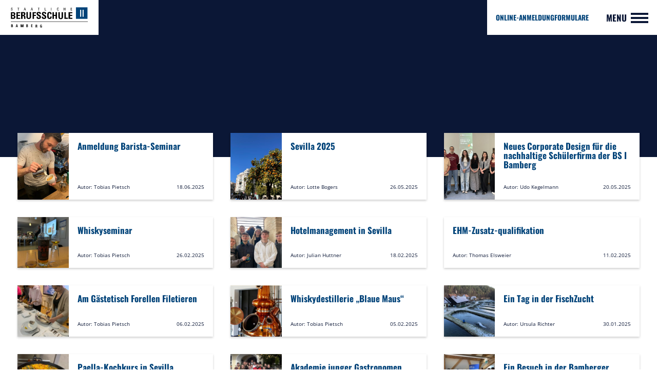

--- FILE ---
content_type: text/html; charset=UTF-8
request_url: https://www.berufsschule2-bamberg.de/aktuelles/
body_size: 14763
content:

<!doctype html>
<html lang="de">
<head>
	<meta charset="UTF-8">
	<meta name="viewport" content="initial-scale=1, maximum-scale=1,  minimum-scale=1">
	
	<meta name='robots' content='index, follow, max-image-preview:large, max-snippet:-1, max-video-preview:-1' />

	<!-- This site is optimized with the Yoast SEO plugin v26.6 - https://yoast.com/wordpress/plugins/seo/ -->
	<title>Aktuelles - Berufsschule II Bamberg</title>
	<link rel="canonical" href="https://www.berufsschule2-bamberg.de/aktuelles/" />
	<link rel="next" href="https://www.berufsschule2-bamberg.de/aktuelles/page/2/" />
	<meta property="og:locale" content="de_DE" />
	<meta property="og:type" content="article" />
	<meta property="og:title" content="Aktuelles - Berufsschule II Bamberg" />
	<meta property="og:url" content="https://www.berufsschule2-bamberg.de/aktuelles/" />
	<meta property="og:site_name" content="Berufsschule II Bamberg" />
	<meta name="twitter:card" content="summary_large_image" />
	<script type="application/ld+json" class="yoast-schema-graph">{"@context":"https://schema.org","@graph":[{"@type":["WebPage","CollectionPage"],"@id":"https://www.berufsschule2-bamberg.de/aktuelles/","url":"https://www.berufsschule2-bamberg.de/aktuelles/","name":"Aktuelles - Berufsschule II Bamberg","isPartOf":{"@id":"https://www.berufsschule2-bamberg.de/#website"},"datePublished":"2022-03-10T08:31:14+00:00","dateModified":"2022-03-10T11:20:22+00:00","breadcrumb":{"@id":"https://www.berufsschule2-bamberg.de/aktuelles/#breadcrumb"},"inLanguage":"de"},{"@type":"BreadcrumbList","@id":"https://www.berufsschule2-bamberg.de/aktuelles/#breadcrumb","itemListElement":[{"@type":"ListItem","position":1,"name":"Startseite","item":"https://www.berufsschule2-bamberg.de/"},{"@type":"ListItem","position":2,"name":"Aktuelles"}]},{"@type":"WebSite","@id":"https://www.berufsschule2-bamberg.de/#website","url":"https://www.berufsschule2-bamberg.de/","name":"Berufsschule II Bamberg","description":"Staatliche Berufsschule 2 Bamberg","publisher":{"@id":"https://www.berufsschule2-bamberg.de/#organization"},"potentialAction":[{"@type":"SearchAction","target":{"@type":"EntryPoint","urlTemplate":"https://www.berufsschule2-bamberg.de/?s={search_term_string}"},"query-input":{"@type":"PropertyValueSpecification","valueRequired":true,"valueName":"search_term_string"}}],"inLanguage":"de"},{"@type":"Organization","@id":"https://www.berufsschule2-bamberg.de/#organization","name":"Staatliche Berufsschule II Bamberg","url":"https://www.berufsschule2-bamberg.de/","logo":{"@type":"ImageObject","inLanguage":"de","@id":"https://www.berufsschule2-bamberg.de/#/schema/logo/image/","url":"https://www.berufsschule2-bamberg.de/wp-content/uploads/logo-1.svg","contentUrl":"https://www.berufsschule2-bamberg.de/wp-content/uploads/logo-1.svg","width":1,"height":1,"caption":"Staatliche Berufsschule II Bamberg"},"image":{"@id":"https://www.berufsschule2-bamberg.de/#/schema/logo/image/"}}]}</script>
	<!-- / Yoast SEO plugin. -->


<style id='wp-img-auto-sizes-contain-inline-css' type='text/css'>
img:is([sizes=auto i],[sizes^="auto," i]){contain-intrinsic-size:3000px 1500px}
/*# sourceURL=wp-img-auto-sizes-contain-inline-css */
</style>
<style id='wp-emoji-styles-inline-css' type='text/css'>

	img.wp-smiley, img.emoji {
		display: inline !important;
		border: none !important;
		box-shadow: none !important;
		height: 1em !important;
		width: 1em !important;
		margin: 0 0.07em !important;
		vertical-align: -0.1em !important;
		background: none !important;
		padding: 0 !important;
	}
/*# sourceURL=wp-emoji-styles-inline-css */
</style>
<link rel='stylesheet' id='wp-block-library-css' href='https://www.berufsschule2-bamberg.de/wp-includes/css/dist/block-library/style.min.css?ver=6.9' type='text/css' media='all' />
<style id='ifdigital-latest-news-style-inline-css' type='text/css'>
/*!***************************************************************************************************************************************************************************************************************************************!*\
  !*** css ./node_modules/css-loader/dist/cjs.js??ruleSet[1].rules[3].use[1]!./node_modules/postcss-loader/dist/cjs.js??ruleSet[1].rules[3].use[2]!./node_modules/sass-loader/dist/cjs.js??ruleSet[1].rules[3].use[3]!./src/style.scss ***!
  \***************************************************************************************************************************************************************************************************************************************/
/**
 * The following styles get applied both on the front of your site
 * and in the editor.
 *
 * Replace them with your own styles or remove the file completely.
 */
.wp-block-latest-news {
  display: flex;
  flex-wrap: nowrap;
  overflow-y: scroll;
  padding-top: 3rem !important;
  padding-bottom: 3rem !important;
  background: linear-gradient(to bottom, white 0%, white 39.9%, #f1f1f1 40%, #f1f1f1 100%) no-repeat;
  cursor: -webkit-grab;
  cursor: grab;
  -webkit-overflow-scrolling: touch;
}
.wp-block-latest-news::-webkit-scrollbar {
  width: 0.25rem;
  height: 0.25rem;
  border-radius: 0 !important;
}
.wp-block-latest-news::-webkit-scrollbar-track {
  background: rgba(0, 0, 0, 0);
  border-radius: 0 !important;
}
.wp-block-latest-news::-webkit-scrollbar-thumb {
  background: rgba(0, 0, 0, 0);
  border-radius: 0 !important;
}
.wp-block-latest-news:hover::-webkit-scrollbar-track {
  background: rgba(0, 0, 0, 0.05);
  border-radius: 0 !important;
}
.wp-block-latest-news:hover::-webkit-scrollbar-thumb {
  background: var(--wp--preset--color--brand-color-secondary);
  border-radius: 0 !important;
}
.wp-block-latest-news.active {
  cursor: -webkit-grabbing;
  cursor: grabbing;
}
.wp-block-latest-news .wp-block-latest-news--headline {
  font-size: var(--wp--preset--font-size--huge);
  line-height: 1;
  padding-right: 4rem;
  color: var(--wp--preset--color--brand-color-primary);
}
.wp-block-latest-news article.post {
  display: flex;
  flex-wrap: nowrap;
  padding: 0.25rem;
  margin-right: 1rem;
  background-color: #fff;
  box-shadow: 0 2px 4px 0 rgba(0, 0, 0, 0.2);
  width: 320px;
  min-width: 320px;
  border: 1px solid #f1f1f1;
}
@media (min-width: 600px) {
  .wp-block-latest-news article.post {
    width: 360px;
    min-width: 360px;
  }
}
.wp-block-latest-news article.post h2 {
  font-size: 1rem;
  margin-bottom: 0;
  text-transform: none;
}
.wp-block-latest-news article.post .post--meta {
  display: flex;
  justify-content: space-between;
  align-items: flex-end;
  align-content: space-around;
  font-size: 0.6rem;
  min-width: 100%;
}
.wp-block-latest-news article.post .post--meta time {
  text-align: right;
}
.wp-block-latest-news article.post .post--meta cite {
  white-space: nowrap;
  overflow: hidden;
  text-overflow: ellipsis;
}
.wp-block-latest-news article.post figure {
  margin: 0;
  aspect-ratio: 1/1;
  max-width: 140px;
}
.wp-block-latest-news article.post figure * {
  display: block;
  height: 100%;
  width: 100%;
  margin: 0;
  padding: 0;
}
.wp-block-latest-news article.post figure img {
  -o-object-fit: cover;
     object-fit: cover;
  -o-object-position: center center;
     object-position: center center;
  height: 100%;
  width: 100%;
}
.wp-block-latest-news article.post header {
  display: flex;
  flex-wrap: wrap;
  align-items: flex-end;
  align-content: space-between;
  width: calc(100% - 1rem);
  padding: 0 0.5rem;
}
@media (min-width: 600px) {
  .wp-block-latest-news article.post header {
    width: calc(100% - 2rem);
    padding: 0.5rem 1rem;
  }
}

/*# sourceMappingURL=style-index.css.map*/
/*# sourceURL=https://www.berufsschule2-bamberg.de/wp-content/plugins/latest-news/build/style-index.css */
</style>
<style id='ifdigital-offset-images-style-inline-css' type='text/css'>
/*!***************************************************************************************************************************************************************************************************************************************!*\
  !*** css ./node_modules/css-loader/dist/cjs.js??ruleSet[1].rules[3].use[1]!./node_modules/postcss-loader/dist/cjs.js??ruleSet[1].rules[3].use[2]!./node_modules/sass-loader/dist/cjs.js??ruleSet[1].rules[3].use[3]!./src/style.scss ***!
  \***************************************************************************************************************************************************************************************************************************************/
/**
 * The following styles get applied both on the front of your site
 * and in the editor.
 *
 * Replace them with your own styles or remove the file completely.
 */
.wp-block-ifdigital-offset-images {
  position: relative;
  overflow: visible;
}
.wp-block-ifdigital-offset-images .wp-block-image {
  margin: 0;
  padding: 0;
  width: 95%;
}
.wp-block-ifdigital-offset-images .wp-block-image img, .wp-block-ifdigital-offset-images .wp-block-image source {
  display: block;
  width: 100%;
  height: auto;
}
.wp-block-ifdigital-offset-images .wp-block-image:last-child {
  position: absolute;
  right: 0%;
  bottom: -5%;
  width: 40%;
  height: auto;
}
.wp-block-ifdigital-offset-images.is-style-left .wp-block-image {
  margin-left: 5%;
}
.wp-block-ifdigital-offset-images.is-style-left .wp-block-image:last-child {
  right: auto;
  left: -5%;
}

/*# sourceMappingURL=style-index.css.map*/
/*# sourceURL=https://www.berufsschule2-bamberg.de/wp-content/plugins/offset-images/build/style-index.css */
</style>
<style id='global-styles-inline-css' type='text/css'>
:root{--wp--preset--aspect-ratio--square: 1;--wp--preset--aspect-ratio--4-3: 4/3;--wp--preset--aspect-ratio--3-4: 3/4;--wp--preset--aspect-ratio--3-2: 3/2;--wp--preset--aspect-ratio--2-3: 2/3;--wp--preset--aspect-ratio--16-9: 16/9;--wp--preset--aspect-ratio--9-16: 9/16;--wp--preset--color--black: #000;--wp--preset--color--cyan-bluish-gray: #abb8c3;--wp--preset--color--white: #ffffff;--wp--preset--color--pale-pink: #f78da7;--wp--preset--color--vivid-red: #cf2e2e;--wp--preset--color--luminous-vivid-orange: #ff6900;--wp--preset--color--luminous-vivid-amber: #fcb900;--wp--preset--color--light-green-cyan: #7bdcb5;--wp--preset--color--vivid-green-cyan: #00d084;--wp--preset--color--pale-cyan-blue: #8ed1fc;--wp--preset--color--vivid-cyan-blue: #0693e3;--wp--preset--color--vivid-purple: #9b51e0;--wp--preset--color--brand-color-primary: #0b1736;--wp--preset--color--brand-color-secondary: #004379;--wp--preset--color--brand-color-tertiary: #3498db;--wp--preset--color--brand-color-quaternary: #f1f1f1;--wp--preset--color--brand-color-dm: #0091cf;--wp--preset--color--brand-color-bg: #ffd503;--wp--preset--color--brand-color-fg: #ffd503;--wp--preset--color--brand-color-kp: #e72e83;--wp--preset--color--brand-color-g: #f4794b;--wp--preset--color--brand-color-hw: #9ccb3b;--wp--preset--color--brand-color-ml: #9ccb3b;--wp--preset--color--grey: #f1f1f1;--wp--preset--gradient--vivid-cyan-blue-to-vivid-purple: linear-gradient(135deg,rgb(6,147,227) 0%,rgb(155,81,224) 100%);--wp--preset--gradient--light-green-cyan-to-vivid-green-cyan: linear-gradient(135deg,rgb(122,220,180) 0%,rgb(0,208,130) 100%);--wp--preset--gradient--luminous-vivid-amber-to-luminous-vivid-orange: linear-gradient(135deg,rgb(252,185,0) 0%,rgb(255,105,0) 100%);--wp--preset--gradient--luminous-vivid-orange-to-vivid-red: linear-gradient(135deg,rgb(255,105,0) 0%,rgb(207,46,46) 100%);--wp--preset--gradient--very-light-gray-to-cyan-bluish-gray: linear-gradient(135deg,rgb(238,238,238) 0%,rgb(169,184,195) 100%);--wp--preset--gradient--cool-to-warm-spectrum: linear-gradient(135deg,rgb(74,234,220) 0%,rgb(151,120,209) 20%,rgb(207,42,186) 40%,rgb(238,44,130) 60%,rgb(251,105,98) 80%,rgb(254,248,76) 100%);--wp--preset--gradient--blush-light-purple: linear-gradient(135deg,rgb(255,206,236) 0%,rgb(152,150,240) 100%);--wp--preset--gradient--blush-bordeaux: linear-gradient(135deg,rgb(254,205,165) 0%,rgb(254,45,45) 50%,rgb(107,0,62) 100%);--wp--preset--gradient--luminous-dusk: linear-gradient(135deg,rgb(255,203,112) 0%,rgb(199,81,192) 50%,rgb(65,88,208) 100%);--wp--preset--gradient--pale-ocean: linear-gradient(135deg,rgb(255,245,203) 0%,rgb(182,227,212) 50%,rgb(51,167,181) 100%);--wp--preset--gradient--electric-grass: linear-gradient(135deg,rgb(202,248,128) 0%,rgb(113,206,126) 100%);--wp--preset--gradient--midnight: linear-gradient(135deg,rgb(2,3,129) 0%,rgb(40,116,252) 100%);--wp--preset--font-size--small: 1rem;--wp--preset--font-size--medium: 1.4rem;--wp--preset--font-size--large: 1.6rem;--wp--preset--font-size--x-large: 42px;--wp--preset--font-size--normal: 1.2rem;--wp--preset--font-size--extra-large: 1.8rem;--wp--preset--font-size--huge: 2rem;--wp--preset--spacing--20: 0.44rem;--wp--preset--spacing--30: 0.67rem;--wp--preset--spacing--40: 1rem;--wp--preset--spacing--50: 1.5rem;--wp--preset--spacing--60: 2.25rem;--wp--preset--spacing--70: 3.38rem;--wp--preset--spacing--80: 5.06rem;--wp--preset--shadow--natural: 6px 6px 9px rgba(0, 0, 0, 0.2);--wp--preset--shadow--deep: 12px 12px 50px rgba(0, 0, 0, 0.4);--wp--preset--shadow--sharp: 6px 6px 0px rgba(0, 0, 0, 0.2);--wp--preset--shadow--outlined: 6px 6px 0px -3px rgb(255, 255, 255), 6px 6px rgb(0, 0, 0);--wp--preset--shadow--crisp: 6px 6px 0px rgb(0, 0, 0);}:root { --wp--style--global--content-size: 960px;--wp--style--global--wide-size: 1200px; }:where(body) { margin: 0; }.wp-site-blocks > .alignleft { float: left; margin-right: 2em; }.wp-site-blocks > .alignright { float: right; margin-left: 2em; }.wp-site-blocks > .aligncenter { justify-content: center; margin-left: auto; margin-right: auto; }:where(.is-layout-flex){gap: 0.5em;}:where(.is-layout-grid){gap: 0.5em;}.is-layout-flow > .alignleft{float: left;margin-inline-start: 0;margin-inline-end: 2em;}.is-layout-flow > .alignright{float: right;margin-inline-start: 2em;margin-inline-end: 0;}.is-layout-flow > .aligncenter{margin-left: auto !important;margin-right: auto !important;}.is-layout-constrained > .alignleft{float: left;margin-inline-start: 0;margin-inline-end: 2em;}.is-layout-constrained > .alignright{float: right;margin-inline-start: 2em;margin-inline-end: 0;}.is-layout-constrained > .aligncenter{margin-left: auto !important;margin-right: auto !important;}.is-layout-constrained > :where(:not(.alignleft):not(.alignright):not(.alignfull)){max-width: var(--wp--style--global--content-size);margin-left: auto !important;margin-right: auto !important;}.is-layout-constrained > .alignwide{max-width: var(--wp--style--global--wide-size);}body .is-layout-flex{display: flex;}.is-layout-flex{flex-wrap: wrap;align-items: center;}.is-layout-flex > :is(*, div){margin: 0;}body .is-layout-grid{display: grid;}.is-layout-grid > :is(*, div){margin: 0;}body{padding-top: 0px;padding-right: 0px;padding-bottom: 0px;padding-left: 0px;}a:where(:not(.wp-element-button)){text-decoration: underline;}:root :where(.wp-element-button, .wp-block-button__link){background-color: #32373c;border-width: 0;color: #fff;font-family: inherit;font-size: inherit;font-style: inherit;font-weight: inherit;letter-spacing: inherit;line-height: inherit;padding-top: calc(0.667em + 2px);padding-right: calc(1.333em + 2px);padding-bottom: calc(0.667em + 2px);padding-left: calc(1.333em + 2px);text-decoration: none;text-transform: inherit;}.has-black-color{color: var(--wp--preset--color--black) !important;}.has-cyan-bluish-gray-color{color: var(--wp--preset--color--cyan-bluish-gray) !important;}.has-white-color{color: var(--wp--preset--color--white) !important;}.has-pale-pink-color{color: var(--wp--preset--color--pale-pink) !important;}.has-vivid-red-color{color: var(--wp--preset--color--vivid-red) !important;}.has-luminous-vivid-orange-color{color: var(--wp--preset--color--luminous-vivid-orange) !important;}.has-luminous-vivid-amber-color{color: var(--wp--preset--color--luminous-vivid-amber) !important;}.has-light-green-cyan-color{color: var(--wp--preset--color--light-green-cyan) !important;}.has-vivid-green-cyan-color{color: var(--wp--preset--color--vivid-green-cyan) !important;}.has-pale-cyan-blue-color{color: var(--wp--preset--color--pale-cyan-blue) !important;}.has-vivid-cyan-blue-color{color: var(--wp--preset--color--vivid-cyan-blue) !important;}.has-vivid-purple-color{color: var(--wp--preset--color--vivid-purple) !important;}.has-brand-color-primary-color{color: var(--wp--preset--color--brand-color-primary) !important;}.has-brand-color-secondary-color{color: var(--wp--preset--color--brand-color-secondary) !important;}.has-brand-color-tertiary-color{color: var(--wp--preset--color--brand-color-tertiary) !important;}.has-brand-color-quaternary-color{color: var(--wp--preset--color--brand-color-quaternary) !important;}.has-brand-color-dm-color{color: var(--wp--preset--color--brand-color-dm) !important;}.has-brand-color-bg-color{color: var(--wp--preset--color--brand-color-bg) !important;}.has-brand-color-fg-color{color: var(--wp--preset--color--brand-color-fg) !important;}.has-brand-color-kp-color{color: var(--wp--preset--color--brand-color-kp) !important;}.has-brand-color-g-color{color: var(--wp--preset--color--brand-color-g) !important;}.has-brand-color-hw-color{color: var(--wp--preset--color--brand-color-hw) !important;}.has-brand-color-ml-color{color: var(--wp--preset--color--brand-color-ml) !important;}.has-grey-color{color: var(--wp--preset--color--grey) !important;}.has-black-background-color{background-color: var(--wp--preset--color--black) !important;}.has-cyan-bluish-gray-background-color{background-color: var(--wp--preset--color--cyan-bluish-gray) !important;}.has-white-background-color{background-color: var(--wp--preset--color--white) !important;}.has-pale-pink-background-color{background-color: var(--wp--preset--color--pale-pink) !important;}.has-vivid-red-background-color{background-color: var(--wp--preset--color--vivid-red) !important;}.has-luminous-vivid-orange-background-color{background-color: var(--wp--preset--color--luminous-vivid-orange) !important;}.has-luminous-vivid-amber-background-color{background-color: var(--wp--preset--color--luminous-vivid-amber) !important;}.has-light-green-cyan-background-color{background-color: var(--wp--preset--color--light-green-cyan) !important;}.has-vivid-green-cyan-background-color{background-color: var(--wp--preset--color--vivid-green-cyan) !important;}.has-pale-cyan-blue-background-color{background-color: var(--wp--preset--color--pale-cyan-blue) !important;}.has-vivid-cyan-blue-background-color{background-color: var(--wp--preset--color--vivid-cyan-blue) !important;}.has-vivid-purple-background-color{background-color: var(--wp--preset--color--vivid-purple) !important;}.has-brand-color-primary-background-color{background-color: var(--wp--preset--color--brand-color-primary) !important;}.has-brand-color-secondary-background-color{background-color: var(--wp--preset--color--brand-color-secondary) !important;}.has-brand-color-tertiary-background-color{background-color: var(--wp--preset--color--brand-color-tertiary) !important;}.has-brand-color-quaternary-background-color{background-color: var(--wp--preset--color--brand-color-quaternary) !important;}.has-brand-color-dm-background-color{background-color: var(--wp--preset--color--brand-color-dm) !important;}.has-brand-color-bg-background-color{background-color: var(--wp--preset--color--brand-color-bg) !important;}.has-brand-color-fg-background-color{background-color: var(--wp--preset--color--brand-color-fg) !important;}.has-brand-color-kp-background-color{background-color: var(--wp--preset--color--brand-color-kp) !important;}.has-brand-color-g-background-color{background-color: var(--wp--preset--color--brand-color-g) !important;}.has-brand-color-hw-background-color{background-color: var(--wp--preset--color--brand-color-hw) !important;}.has-brand-color-ml-background-color{background-color: var(--wp--preset--color--brand-color-ml) !important;}.has-grey-background-color{background-color: var(--wp--preset--color--grey) !important;}.has-black-border-color{border-color: var(--wp--preset--color--black) !important;}.has-cyan-bluish-gray-border-color{border-color: var(--wp--preset--color--cyan-bluish-gray) !important;}.has-white-border-color{border-color: var(--wp--preset--color--white) !important;}.has-pale-pink-border-color{border-color: var(--wp--preset--color--pale-pink) !important;}.has-vivid-red-border-color{border-color: var(--wp--preset--color--vivid-red) !important;}.has-luminous-vivid-orange-border-color{border-color: var(--wp--preset--color--luminous-vivid-orange) !important;}.has-luminous-vivid-amber-border-color{border-color: var(--wp--preset--color--luminous-vivid-amber) !important;}.has-light-green-cyan-border-color{border-color: var(--wp--preset--color--light-green-cyan) !important;}.has-vivid-green-cyan-border-color{border-color: var(--wp--preset--color--vivid-green-cyan) !important;}.has-pale-cyan-blue-border-color{border-color: var(--wp--preset--color--pale-cyan-blue) !important;}.has-vivid-cyan-blue-border-color{border-color: var(--wp--preset--color--vivid-cyan-blue) !important;}.has-vivid-purple-border-color{border-color: var(--wp--preset--color--vivid-purple) !important;}.has-brand-color-primary-border-color{border-color: var(--wp--preset--color--brand-color-primary) !important;}.has-brand-color-secondary-border-color{border-color: var(--wp--preset--color--brand-color-secondary) !important;}.has-brand-color-tertiary-border-color{border-color: var(--wp--preset--color--brand-color-tertiary) !important;}.has-brand-color-quaternary-border-color{border-color: var(--wp--preset--color--brand-color-quaternary) !important;}.has-brand-color-dm-border-color{border-color: var(--wp--preset--color--brand-color-dm) !important;}.has-brand-color-bg-border-color{border-color: var(--wp--preset--color--brand-color-bg) !important;}.has-brand-color-fg-border-color{border-color: var(--wp--preset--color--brand-color-fg) !important;}.has-brand-color-kp-border-color{border-color: var(--wp--preset--color--brand-color-kp) !important;}.has-brand-color-g-border-color{border-color: var(--wp--preset--color--brand-color-g) !important;}.has-brand-color-hw-border-color{border-color: var(--wp--preset--color--brand-color-hw) !important;}.has-brand-color-ml-border-color{border-color: var(--wp--preset--color--brand-color-ml) !important;}.has-grey-border-color{border-color: var(--wp--preset--color--grey) !important;}.has-vivid-cyan-blue-to-vivid-purple-gradient-background{background: var(--wp--preset--gradient--vivid-cyan-blue-to-vivid-purple) !important;}.has-light-green-cyan-to-vivid-green-cyan-gradient-background{background: var(--wp--preset--gradient--light-green-cyan-to-vivid-green-cyan) !important;}.has-luminous-vivid-amber-to-luminous-vivid-orange-gradient-background{background: var(--wp--preset--gradient--luminous-vivid-amber-to-luminous-vivid-orange) !important;}.has-luminous-vivid-orange-to-vivid-red-gradient-background{background: var(--wp--preset--gradient--luminous-vivid-orange-to-vivid-red) !important;}.has-very-light-gray-to-cyan-bluish-gray-gradient-background{background: var(--wp--preset--gradient--very-light-gray-to-cyan-bluish-gray) !important;}.has-cool-to-warm-spectrum-gradient-background{background: var(--wp--preset--gradient--cool-to-warm-spectrum) !important;}.has-blush-light-purple-gradient-background{background: var(--wp--preset--gradient--blush-light-purple) !important;}.has-blush-bordeaux-gradient-background{background: var(--wp--preset--gradient--blush-bordeaux) !important;}.has-luminous-dusk-gradient-background{background: var(--wp--preset--gradient--luminous-dusk) !important;}.has-pale-ocean-gradient-background{background: var(--wp--preset--gradient--pale-ocean) !important;}.has-electric-grass-gradient-background{background: var(--wp--preset--gradient--electric-grass) !important;}.has-midnight-gradient-background{background: var(--wp--preset--gradient--midnight) !important;}.has-small-font-size{font-size: var(--wp--preset--font-size--small) !important;}.has-medium-font-size{font-size: var(--wp--preset--font-size--medium) !important;}.has-large-font-size{font-size: var(--wp--preset--font-size--large) !important;}.has-x-large-font-size{font-size: var(--wp--preset--font-size--x-large) !important;}.has-normal-font-size{font-size: var(--wp--preset--font-size--normal) !important;}.has-extra-large-font-size{font-size: var(--wp--preset--font-size--extra-large) !important;}.has-huge-font-size{font-size: var(--wp--preset--font-size--huge) !important;}
:where(.wp-block-post-template.is-layout-flex){gap: 1.25em;}:where(.wp-block-post-template.is-layout-grid){gap: 1.25em;}
:where(.wp-block-term-template.is-layout-flex){gap: 1.25em;}:where(.wp-block-term-template.is-layout-grid){gap: 1.25em;}
:where(.wp-block-columns.is-layout-flex){gap: 2em;}:where(.wp-block-columns.is-layout-grid){gap: 2em;}
:root :where(.wp-block-pullquote){font-size: 1.5em;line-height: 1.6;}
/*# sourceURL=global-styles-inline-css */
</style>
<link rel='stylesheet' id='contact-form-7-css' href='https://www.berufsschule2-bamberg.de/wp-content/plugins/contact-form-7/includes/css/styles.css?ver=6.1.4' type='text/css' media='all' />
<link rel='stylesheet' id='styles-css' href='https://www.berufsschule2-bamberg.de/wp-content/themes/BSII-BA/build/styles.min.css?ver=1.0.0' type='text/css' media='all' />
<link rel='stylesheet' id='borlabs-cookie-custom-css' href='https://www.berufsschule2-bamberg.de/wp-content/cache/borlabs-cookie/1/borlabs-cookie-1-de.css?ver=3.3.23-65' type='text/css' media='all' />
<script data-no-optimize="1" data-no-minify="1" data-cfasync="false" type="text/javascript" src="https://www.berufsschule2-bamberg.de/wp-content/cache/borlabs-cookie/1/borlabs-cookie-config-de.json.js?ver=3.3.23-65" id="borlabs-cookie-config-js"></script>
<link rel="https://api.w.org/" href="https://www.berufsschule2-bamberg.de/wp-json/" /><script data-no-optimize="1" data-no-minify="1" data-cfasync="false" data-borlabs-cookie-script-blocker-ignore>
	window.dataLayer = window.dataLayer || [];
	if (typeof gtag !== 'function') { function gtag(){dataLayer.push(arguments);} }
	if ('1' === '1') {
		gtag('consent', 'default', {
			'ad_storage': 'denied',
			'ad_user_data': 'denied',
			'ad_personalization': 'denied',
			'analytics_storage': 'denied',
			'functionality_storage': 'denied',
			'personalization_storage': 'denied',
			'security_storage': 'denied',
			'wait_for_update': 500,
		});
		gtag('set', 'ads_data_redaction', true);
	}
	
	if('0' === '1') {
		var url = new URL(window.location.href);
				
		if ((url.searchParams.has('gtm_debug') && url.searchParams.get('gtm_debug') !== '') || document.cookie.indexOf('__TAG_ASSISTANT=') !== -1 || document.documentElement.hasAttribute('data-tag-assistant-present')) {
			(function(w,d,s,l,i){w[l]=w[l]||[];w[l].push({"gtm.start":
new Date().getTime(),event:"gtm.js"});var f=d.getElementsByTagName(s)[0],
j=d.createElement(s),dl=l!="dataLayer"?"&l="+l:"";j.async=true;j.src=
"https://www.googletagmanager.com/gtm.js?id="+i+dl;f.parentNode.insertBefore(j,f);
})(window,document,"script","dataLayer","GTM-TQS526VQ");
		} else {
			(function(w,d,s,l,i){w[l]=w[l]||[];w[l].push({"gtm.start":
new Date().getTime(),event:"gtm.js"});var f=d.getElementsByTagName(s)[0],
j=d.createElement(s),dl=l!="dataLayer"?"&l="+l:"";j.async=true;j.src=
"https://www.berufsschule2-bamberg.de/wp-content/uploads/borlabs-cookie/"+i+'.js';f.parentNode.insertBefore(j,f);
})(window,document,"script","dataLayer","GTM-TQS526VQ");
		}
  	}
  	
	(function () {
		var serviceGroupActive = function (serviceGroup) {
			if (typeof(BorlabsCookie.ServiceGroups.serviceGroups[serviceGroup]) === 'undefined') {
				return false;
			}

			if (typeof(BorlabsCookie.Cookie.getPluginCookie().consents[serviceGroup]) === 'undefined') {
				return false;
			}
			var consents = BorlabsCookie.Cookie.getPluginCookie().consents[serviceGroup];
			for (var service of BorlabsCookie.ServiceGroups.serviceGroups[serviceGroup].serviceIds) {
				if (!consents.includes(service)) {
					return false;
				}
			}
			return true;
		};
		var borlabsCookieConsentChangeHandler = function () {
			window.dataLayer = window.dataLayer || [];
			if (typeof gtag !== 'function') { function gtag(){dataLayer.push(arguments);} }
			
			if ('1' === '1') {
				gtag('consent', 'update', {
					'ad_storage': serviceGroupActive('marketing') === true ? 'granted' : 'denied',
					'ad_user_data': serviceGroupActive('marketing') === true ? 'granted' : 'denied',
					'ad_personalization': serviceGroupActive('marketing') === true ? 'granted' : 'denied',
					'analytics_storage': serviceGroupActive('statistics') === true ? 'granted' : 'denied',
					'functionality_storage': serviceGroupActive('statistics') === true ? 'granted' : 'denied',
					'personalization_storage': serviceGroupActive('marketing') === true ? 'granted' : 'denied',
					'security_storage': serviceGroupActive('statistics') === true ? 'granted' : 'denied',
				});
			}
			
			var consents = BorlabsCookie.Cookie.getPluginCookie().consents;
			for (var serviceGroup in consents) {
				for (var service of consents[serviceGroup]) {
					if (!window.BorlabsCookieGtmPackageSentEvents.includes(service) && service !== 'borlabs-cookie') {
						window.dataLayer.push({
							event: 'borlabs-cookie-opt-in-'+service,
						});
						window.BorlabsCookieGtmPackageSentEvents.push(service);
					}
				}
			}
		};
		window.BorlabsCookieGtmPackageSentEvents = [];
		document.addEventListener('borlabs-cookie-consent-saved', borlabsCookieConsentChangeHandler);
		document.addEventListener('borlabs-cookie-handle-unblock', borlabsCookieConsentChangeHandler);
	})();
</script><link rel="icon" href="https://www.berufsschule2-bamberg.de/wp-content/uploads/cropped-favicon-32x32.jpg" sizes="32x32" />
<link rel="icon" href="https://www.berufsschule2-bamberg.de/wp-content/uploads/cropped-favicon-192x192.jpg" sizes="192x192" />
<link rel="apple-touch-icon" href="https://www.berufsschule2-bamberg.de/wp-content/uploads/cropped-favicon-180x180.jpg" />
<meta name="msapplication-TileImage" content="https://www.berufsschule2-bamberg.de/wp-content/uploads/cropped-favicon-270x270.jpg" />
		<style type="text/css" id="wp-custom-css">
			.site-navigation--toggle-label {
  display: flex;
  align-items: center;
}

.site-navigation--extra-links {
  display: flex;
  gap: 1rem; 
  margin-left: 1rem;
	margin-right: 1rem;
}

.site-navigation--extra-links a {
font-size: .8rem;
font-weight: 700;
	text-transform: uppercase;
    font-family: "Oswald", Arial, Calibri, san-serif;
}
		</style>
		</head>

<body class="blog wp-theme-BSII-BA">

  <a class="skip-link screen-reader-text" href="#primary">Skip to content</a>

	<header class="site-header">

		<!-- brand -->
		<div class="site-header--branding">
			
<a class="navbar-brand" rel="home" href="https://www.berufsschule2-bamberg.de/" title="Berufsschule II Bamberg">
 <img class="rocket-lazyload branding-default" src="https://www.berufsschule2-bamberg.de/wp-content/uploads/logo-1.svg" alt="Berufsschule II Bamberg"><img class="rocket-lazyload branding-scrolling" src="" alt="Berufsschule II Bamberg"></a>
		</div>

		<!-- navigation -->
		<div class="site-header--navigation">
			
<input id="toggle" class="site-navigation--toggle" name="toggle" type="checkbox" />


<label class="site-navigation--toggle-label" for="toggle">

<div class="site-navigation--extra-links">
  <a href="/anmeldeunterlagen">Online-Anmeldung</a>
  <a href="/formulare">Formulare</a>
</div>

  <span class="site-navigation--toggle-title">MENU</span>
  <span class="site-navigation--toggle-icon">
    <span></span>
    <span></span>
    <span></span>
  </span>
</label>



<nav class="site-navigation--container">
  <ul class="is-style-no-list"><li  class=" menu-item menu-item-type-custom menu-item-object-custom menu-item-has-children"><span class="is-style-anchor">Berufsfelder</span>
<ul class="sub-menu">
<li  class=" menu-item menu-item-type-post_type menu-item-object-page"><a href="https://www.berufsschule2-bamberg.de/drucktechnik-mediengestalter/">Drucktechnik / Mediengestalter</a></li>
<li  class=" menu-item menu-item-type-post_type menu-item-object-page"><a href="https://www.berufsschule2-bamberg.de/gastronomie/">Gastronomie</a></li>
<li  class=" menu-item menu-item-type-post_type menu-item-object-page"><a href="https://www.berufsschule2-bamberg.de/backgewerbe/">Backgewerbe</a></li>
<li  class=" menu-item menu-item-type-post_type menu-item-object-page"><a href="https://www.berufsschule2-bamberg.de/konditorgewerbe/">Konditorgewerbe</a></li>
<li  class=" menu-item menu-item-type-post_type menu-item-object-page"><a href="https://www.berufsschule2-bamberg.de/koerperpflege/">Körperpflege</a></li>
<li  class=" menu-item menu-item-type-post_type menu-item-object-page"><a href="https://www.berufsschule2-bamberg.de/maler-und-lackierer/">Maler und Lackierer</a></li>
<li  class=" menu-item menu-item-type-post_type menu-item-object-page"><a href="https://www.berufsschule2-bamberg.de/berufsintegration/">Berufsintegration</a></li>
<li  class=" menu-item menu-item-type-post_type menu-item-object-page"><a href="https://www.berufsschule2-bamberg.de/berufsvorbereitung/">Berufsvorbereitung</a></li>
</ul>
</li>
<li  class=" menu-item menu-item-type-custom menu-item-object-custom menu-item-has-children"><span class="is-style-anchor">Aktuelles</span>
<ul class="sub-menu">
<li  class=" menu-item menu-item-type-taxonomy menu-item-object-category"><a href="https://www.berufsschule2-bamberg.de/aktuelles/drucktechnik/">Drucktechnik</a></li>
<li  class=" menu-item menu-item-type-taxonomy menu-item-object-category"><a href="https://www.berufsschule2-bamberg.de/aktuelles/backgewerbe/">Backgewerbe</a></li>
<li  class=" menu-item menu-item-type-taxonomy menu-item-object-category"><a href="https://www.berufsschule2-bamberg.de/aktuelles/gastronomie/">Gastronomie</a></li>
<li  class=" menu-item menu-item-type-taxonomy menu-item-object-category"><a href="https://www.berufsschule2-bamberg.de/aktuelles/allgemein/">Allgemein</a></li>
</ul>
</li>
<li  class=" menu-item menu-item-type-custom menu-item-object-custom menu-item-has-children"><span class="is-style-anchor">Schule</span>
<ul class="sub-menu">
<li  class=" menu-item menu-item-type-post_type menu-item-object-page"><a href="https://www.berufsschule2-bamberg.de/schulleitung-und-verwaltung/">Schulleitung und Verwaltung</a></li>
<li  class=" menu-item menu-item-type-post_type menu-item-object-page"><a href="https://www.berufsschule2-bamberg.de/m2/">Medienbildungsinitative M2</a></li>
<li  class=" menu-item menu-item-type-post_type menu-item-object-page"><a href="https://www.berufsschule2-bamberg.de/bne-bs2/">Nachhaltigkeit</a></li>
<li  class=" menu-item menu-item-type-post_type menu-item-object-page"><a href="https://www.berufsschule2-bamberg.de/geschichte-der-schule/">Geschichte der Schule</a></li>
<li  class=" menu-item menu-item-type-post_type menu-item-object-page"><a href="https://www.berufsschule2-bamberg.de/informationen-des-bayerischen-kultusministeriums/">Informationen des Bayerischen Kultusministeriums</a></li>
</ul>
</li>
<li  class=" menu-item menu-item-type-custom menu-item-object-custom menu-item-has-children"><span class="is-style-anchor">Service</span>
<ul class="sub-menu">
<li  class=" menu-item menu-item-type-post_type menu-item-object-page"><a href="https://www.berufsschule2-bamberg.de/anmeldeunterlagen/">Online-Anmeldung</a></li>
<li  class=" menu-item menu-item-type-post_type menu-item-object-page"><a href="https://www.berufsschule2-bamberg.de/stundenplaene-vertretung/">Stundenpläne / Vertretung</a></li>
<li  class=" menu-item menu-item-type-post_type menu-item-object-page"><a href="https://www.berufsschule2-bamberg.de/formulare/">Formulare</a></li>
<li  class=" menu-item menu-item-type-custom menu-item-object-custom"><a href="https://www.isb.bayern.de/berufsschule/leistungserhebungen/kmk-zertifikatspruefung/fremdsprachenzertifikat/">KMK Zertifizierung</a></li>
<li  class=" menu-item menu-item-type-post_type menu-item-object-page"><a href="https://www.berufsschule2-bamberg.de/beratungsteam/">Beratungsteam</a></li>
<li  class=" menu-item menu-item-type-post_type menu-item-object-page"><a href="https://www.berufsschule2-bamberg.de/weiterbildungsangebote/">Weiterbildungsangebote</a></li>
<li  class=" menu-item menu-item-type-post_type menu-item-object-page"><a href="https://www.berufsschule2-bamberg.de/kontakt/">Kontakt</a></li>
</ul>
</li>
</ul></nav>
		</div>

	</header>

  <!-- header widget -->
  <main id="primary" class="site-main"><section class="wp-block-group alignwide has-brand-color-primary-background-color has-brand-color-quaternary-color has-text-color has-background archive-header"></section><section class="wp-block-group alignfull archive-loop"><article data-cat="" class="post post-6015"><figure><a href="https://www.berufsschule2-bamberg.de/allgemein/barista-seminar/" title="Anmeldung Barista-Seminar"><img width="460" height="460" src="https://www.berufsschule2-bamberg.de/wp-content/uploads/kaffee6-460x460.jpg" class="attachment-thumbnail size-thumbnail wp-post-image" alt="" decoding="async" fetchpriority="high" /></a></figure><header><h2><a href="https://www.berufsschule2-bamberg.de/allgemein/barista-seminar/" title="Anmeldung Barista-Seminar">Anmeldung Barista-Seminar</a></h2><div class="post--meta"><cite>Autor: Tobias Pietsch</cite><time>18.06.2025</time></div></header></article><article data-cat="" class="post post-11908"><figure><a href="https://www.berufsschule2-bamberg.de/gastronomie/sevilla-2025/" title="Sevilla 2025"><img width="460" height="460" src="https://www.berufsschule2-bamberg.de/wp-content/uploads/IMG_2854-460x460.jpeg" class="attachment-thumbnail size-thumbnail wp-post-image" alt="" decoding="async" /></a></figure><header><h2><a href="https://www.berufsschule2-bamberg.de/gastronomie/sevilla-2025/" title="Sevilla 2025">Sevilla 2025</a></h2><div class="post--meta"><cite>Autor: Lotte Bogers</cite><time>26.05.2025</time></div></header></article><article data-cat="" class="post post-12019"><figure><a href="https://www.berufsschule2-bamberg.de/allgemein/neues-corporate-design-fuer-die-nachhaltige-schuelerfirma-der-bs-i-bamberg/" title="Neues Corporate Design für die nachhaltige Schülerfirma der BS I Bamberg"><img width="460" height="460" src="https://www.berufsschule2-bamberg.de/wp-content/uploads/Klassenfoto-460x460.jpg" class="attachment-thumbnail size-thumbnail wp-post-image" alt="" decoding="async" /></a></figure><header><h2><a href="https://www.berufsschule2-bamberg.de/allgemein/neues-corporate-design-fuer-die-nachhaltige-schuelerfirma-der-bs-i-bamberg/" title="Neues Corporate Design für die nachhaltige Schülerfirma der BS I Bamberg">Neues Corporate Design für die nachhaltige Schülerfirma der BS I Bamberg</a></h2><div class="post--meta"><cite>Autor: Udo Kegelmann</cite><time>20.05.2025</time></div></header></article><article data-cat="" class="post post-11864"><figure><a href="https://www.berufsschule2-bamberg.de/gastronomie/whiskyseminar/" title="Whiskyseminar"><img width="460" height="460" src="https://www.berufsschule2-bamberg.de/wp-content/uploads/image00020-460x460.jpeg" class="attachment-thumbnail size-thumbnail wp-post-image" alt="" decoding="async" loading="lazy" /></a></figure><header><h2><a href="https://www.berufsschule2-bamberg.de/gastronomie/whiskyseminar/" title="Whiskyseminar">Whiskyseminar</a></h2><div class="post--meta"><cite>Autor: Tobias Pietsch</cite><time>26.02.2025</time></div></header></article><article data-cat="" class="post post-11817"><figure><a href="https://www.berufsschule2-bamberg.de/gastronomie/hotelmanagement-in-sevilla/" title="Hotelmanagement in Sevilla"><img width="460" height="460" src="https://www.berufsschule2-bamberg.de/wp-content/uploads/Bild-20250119-151439-564c7e7c-460x460.jpeg" class="attachment-thumbnail size-thumbnail wp-post-image" alt="" decoding="async" loading="lazy" /></a></figure><header><h2><a href="https://www.berufsschule2-bamberg.de/gastronomie/hotelmanagement-in-sevilla/" title="Hotelmanagement in Sevilla">Hotelmanagement in Sevilla</a></h2><div class="post--meta"><cite>Autor: Julian Huttner</cite><time>18.02.2025</time></div></header></article><article data-cat="" class="post post-11047"><figure><a href="https://www.berufsschule2-bamberg.de/gastronomie/ehm-zusatz-qualifikation/" title="EHM-Zusatz-qualifikation"></a></figure><header><h2><a href="https://www.berufsschule2-bamberg.de/gastronomie/ehm-zusatz-qualifikation/" title="EHM-Zusatz-qualifikation">EHM-Zusatz-qualifikation</a></h2><div class="post--meta"><cite>Autor: Thomas Elsweier</cite><time>11.02.2025</time></div></header></article><article data-cat="" class="post post-11738"><figure><a href="https://www.berufsschule2-bamberg.de/gastronomie/forellen-am-gaestetisch-filetieren/" title="Am Gästetisch Forellen Filetieren"><img width="460" height="460" src="https://www.berufsschule2-bamberg.de/wp-content/uploads/IMG_1593-460x460.jpg" class="attachment-thumbnail size-thumbnail wp-post-image" alt="" decoding="async" loading="lazy" /></a></figure><header><h2><a href="https://www.berufsschule2-bamberg.de/gastronomie/forellen-am-gaestetisch-filetieren/" title="Am Gästetisch Forellen Filetieren">Am Gästetisch Forellen Filetieren</a></h2><div class="post--meta"><cite>Autor: Tobias Pietsch</cite><time>06.02.2025</time></div></header></article><article data-cat="" class="post post-11724"><figure><a href="https://www.berufsschule2-bamberg.de/gastronomie/whiskydestillerie-blaue-maus/" title="Whiskydestillerie &#8222;Blaue Maus&#8220;"><img width="460" height="460" src="https://www.berufsschule2-bamberg.de/wp-content/uploads/Screenshot-2025-02-05-120153-460x460.png" class="attachment-thumbnail size-thumbnail wp-post-image" alt="" decoding="async" loading="lazy" /></a></figure><header><h2><a href="https://www.berufsschule2-bamberg.de/gastronomie/whiskydestillerie-blaue-maus/" title="Whiskydestillerie &#8222;Blaue Maus&#8220;">Whiskydestillerie &#8222;Blaue Maus&#8220;</a></h2><div class="post--meta"><cite>Autor: Tobias Pietsch</cite><time>05.02.2025</time></div></header></article><article data-cat="" class="post post-11709"><figure><a href="https://www.berufsschule2-bamberg.de/allgemein/ein-tag-in-der-fischzucht/" title="Ein Tag in der FischZucht"><img width="460" height="460" src="https://www.berufsschule2-bamberg.de/wp-content/uploads/8170f729-24e3-4704-b957-e68993211bae-1-460x460.jpg" class="attachment-thumbnail size-thumbnail wp-post-image" alt="Fischzucht Aufsess" decoding="async" loading="lazy" /></a></figure><header><h2><a href="https://www.berufsschule2-bamberg.de/allgemein/ein-tag-in-der-fischzucht/" title="Ein Tag in der FischZucht">Ein Tag in der FischZucht</a></h2><div class="post--meta"><cite>Autor: Ursula Richter</cite><time>30.01.2025</time></div></header></article><article data-cat="" class="post post-11650"><figure><a href="https://www.berufsschule2-bamberg.de/gastronomie/paella-kochkurs-in-sevilla/" title="Paella-Kochkurs in Sevilla"><img width="460" height="460" src="https://www.berufsschule2-bamberg.de/wp-content/uploads/IMG_1655-460x460.jpg" class="attachment-thumbnail size-thumbnail wp-post-image" alt="" decoding="async" loading="lazy" /></a></figure><header><h2><a href="https://www.berufsschule2-bamberg.de/gastronomie/paella-kochkurs-in-sevilla/" title="Paella-Kochkurs in Sevilla">Paella-Kochkurs in Sevilla</a></h2><div class="post--meta"><cite>Autor: Tobias Pietsch</cite><time>23.01.2025</time></div></header></article><article data-cat="" class="post post-10894"><figure><a href="https://www.berufsschule2-bamberg.de/gastronomie/akademie-junger-gastronomen-teil-ii-5/" title="Akademie junger Gastronomen, Teil II "><img width="460" height="460" src="https://www.berufsschule2-bamberg.de/wp-content/uploads/IMG_9137_2-460x460.jpeg" class="attachment-thumbnail size-thumbnail wp-post-image" alt="" decoding="async" loading="lazy" srcset="https://www.berufsschule2-bamberg.de/wp-content/uploads/IMG_9137_2-460x460.jpeg 460w, https://www.berufsschule2-bamberg.de/wp-content/uploads/IMG_9137_2-958x960.jpeg 958w, https://www.berufsschule2-bamberg.de/wp-content/uploads/IMG_9137_2-1198x1200.jpeg 1198w, https://www.berufsschule2-bamberg.de/wp-content/uploads/IMG_9137_2-768x769.jpeg 768w, https://www.berufsschule2-bamberg.de/wp-content/uploads/IMG_9137_2-1533x1536.jpeg 1533w, https://www.berufsschule2-bamberg.de/wp-content/uploads/IMG_9137_2-2044x2048.jpeg 2044w" sizes="auto, (max-width: 460px) 100vw, 460px" /></a></figure><header><h2><a href="https://www.berufsschule2-bamberg.de/gastronomie/akademie-junger-gastronomen-teil-ii-5/" title="Akademie junger Gastronomen, Teil II ">Akademie junger Gastronomen, Teil II </a></h2><div class="post--meta"><cite>Autor: Claudia Moll</cite><time>18.10.2024</time></div></header></article><article data-cat="" class="post post-9321"><figure><a href="https://www.berufsschule2-bamberg.de/allgemein/ein-besuch-in-der-bamberger-stadtbuecherei/" title="Ein Besuch in der Bamberger Stadtbücherei"><img width="460" height="460" src="https://www.berufsschule2-bamberg.de/wp-content/uploads/jbikd-deutsches-haus-460x460.jpg" class="attachment-thumbnail size-thumbnail wp-post-image" alt="" decoding="async" loading="lazy" /></a></figure><header><h2><a href="https://www.berufsschule2-bamberg.de/allgemein/ein-besuch-in-der-bamberger-stadtbuecherei/" title="Ein Besuch in der Bamberger Stadtbücherei">Ein Besuch in der Bamberger Stadtbücherei</a></h2><div class="post--meta"><cite>Autor: Udo Kegelmann</cite><time>01.06.2024</time></div></header></article><article data-cat="" class="post post-9317"><figure><a href="https://www.berufsschule2-bamberg.de/allgemein/back-to-school-2/" title="Back to school"><img width="460" height="460" src="https://www.berufsschule2-bamberg.de/wp-content/uploads/schwedas-460x460.jpg" class="attachment-thumbnail size-thumbnail wp-post-image" alt="" decoding="async" loading="lazy" /></a></figure><header><h2><a href="https://www.berufsschule2-bamberg.de/allgemein/back-to-school-2/" title="Back to school">Back to school</a></h2><div class="post--meta"><cite>Autor: Udo Kegelmann</cite><time>01.06.2024</time></div></header></article><article data-cat="" class="post post-9311"><figure><a href="https://www.berufsschule2-bamberg.de/allgemein/einheit-in-vielfalt-die-klimaretter-kommen/" title="Einheit in Vielfalt – die Klimaretter kommen"><img width="460" height="460" src="https://www.berufsschule2-bamberg.de/wp-content/uploads/Einheit-in-Vielfalt-460x460.jpeg" class="attachment-thumbnail size-thumbnail wp-post-image" alt="" decoding="async" loading="lazy" /></a></figure><header><h2><a href="https://www.berufsschule2-bamberg.de/allgemein/einheit-in-vielfalt-die-klimaretter-kommen/" title="Einheit in Vielfalt – die Klimaretter kommen">Einheit in Vielfalt – die Klimaretter kommen</a></h2><div class="post--meta"><cite>Autor: Udo Kegelmann</cite><time>01.06.2024</time></div></header></article><article data-cat="" class="post post-8976"><figure><a href="https://www.berufsschule2-bamberg.de/allgemein/barmanagement-2024/" title="Barmanagement 2023-2024"><img width="460" height="460" src="https://www.berufsschule2-bamberg.de/wp-content/uploads/bar-1-460x460.jpg" class="attachment-thumbnail size-thumbnail wp-post-image" alt="" decoding="async" loading="lazy" /></a></figure><header><h2><a href="https://www.berufsschule2-bamberg.de/allgemein/barmanagement-2024/" title="Barmanagement 2023-2024">Barmanagement 2023-2024</a></h2><div class="post--meta"><cite>Autor: Tobias Pietsch</cite><time>30.04.2024</time></div></header></article><article data-cat="" class="post post-8984"><figure><a href="https://www.berufsschule2-bamberg.de/allgemein/4-ba-ba-cup/" title="4. Barwettbewerb"><img width="460" height="460" src="https://www.berufsschule2-bamberg.de/wp-content/uploads/barwettbwerb_bild1-460x460.jpeg" class="attachment-thumbnail size-thumbnail wp-post-image" alt="" decoding="async" loading="lazy" /></a></figure><header><h2><a href="https://www.berufsschule2-bamberg.de/allgemein/4-ba-ba-cup/" title="4. Barwettbewerb">4. Barwettbewerb</a></h2><div class="post--meta"><cite>Autor: Tobias Pietsch</cite><time>27.04.2024</time></div></header></article><article data-cat="" class="post post-8616"><figure><a href="https://www.berufsschule2-bamberg.de/allgemein/internationale-woche-gegen-rassismus-projekttag-an-der-uni-2-platz-im-plakatwettbewerb-fuer-schuelerin-der-berufsvorbereitung/" title="Internationale WOCHE gegen Rassismus"><img width="388" height="389" src="https://www.berufsschule2-bamberg.de/wp-content/uploads/Int_Woche_gegen_Rassismus-1.jpg" class="attachment-thumbnail size-thumbnail wp-post-image" alt="" decoding="async" loading="lazy" /></a></figure><header><h2><a href="https://www.berufsschule2-bamberg.de/allgemein/internationale-woche-gegen-rassismus-projekttag-an-der-uni-2-platz-im-plakatwettbewerb-fuer-schuelerin-der-berufsvorbereitung/" title="Internationale WOCHE gegen Rassismus">Internationale WOCHE gegen Rassismus</a></h2><div class="post--meta"><cite>Autor: Christine Matz</cite><time>26.04.2024</time></div></header></article><article data-cat="" class="post post-6105"><figure><a href="https://www.berufsschule2-bamberg.de/gastronomie/rum-ron-oder-rhum/" title="Rum,  Rhum oder Ron?"><img width="460" height="460" src="https://www.berufsschule2-bamberg.de/wp-content/uploads/whisky-460x460.jpg" class="attachment-thumbnail size-thumbnail wp-post-image" alt="Whisky-Whiskey" decoding="async" loading="lazy" /></a></figure><header><h2><a href="https://www.berufsschule2-bamberg.de/gastronomie/rum-ron-oder-rhum/" title="Rum,  Rhum oder Ron?">Rum,  Rhum oder Ron?</a></h2><div class="post--meta"><cite>Autor: Tobias Pietsch</cite><time>17.04.2024</time></div></header></article><article data-cat="" class="post post-6028"><figure><a href="https://www.berufsschule2-bamberg.de/gastronomie/wein-seminar/" title="Wein Seminar"><img width="400" height="447" src="https://www.berufsschule2-bamberg.de/wp-content/uploads/behringer.jpg" class="attachment-thumbnail size-thumbnail wp-post-image" alt="" decoding="async" loading="lazy" /></a></figure><header><h2><a href="https://www.berufsschule2-bamberg.de/gastronomie/wein-seminar/" title="Wein Seminar">Wein Seminar</a></h2><div class="post--meta"><cite>Autor: Tobias Pietsch</cite><time>02.04.2024</time></div></header></article><article data-cat="" class="post post-8176"><figure><a href="https://www.berufsschule2-bamberg.de/allgemein/schule-in-bewegung-2/" title="Schule in Bewegung"><img width="460" height="460" src="https://www.berufsschule2-bamberg.de/wp-content/uploads/Intro_Standbild-460x460.jpg" class="attachment-thumbnail size-thumbnail wp-post-image" alt="" decoding="async" loading="lazy" /></a></figure><header><h2><a href="https://www.berufsschule2-bamberg.de/allgemein/schule-in-bewegung-2/" title="Schule in Bewegung">Schule in Bewegung</a></h2><div class="post--meta"><cite>Autor: Udo Kegelmann</cite><time>15.02.2024</time></div></header></article><article data-cat="" class="post post-7632"><figure><a href="https://www.berufsschule2-bamberg.de/allgemein/wien-die-zweite/" title="Wien – die Zweite!"><img width="460" height="460" src="https://www.berufsschule2-bamberg.de/wp-content/uploads/Albertina_ganze-Gruppe-460x460.jpg" class="attachment-thumbnail size-thumbnail wp-post-image" alt="Mediengestalter der Erasmus+ Projektwoche im November 2023 beim Besuch der Albertina Kunsthalle." decoding="async" loading="lazy" /></a></figure><header><h2><a href="https://www.berufsschule2-bamberg.de/allgemein/wien-die-zweite/" title="Wien – die Zweite!">Wien – die Zweite!</a></h2><div class="post--meta"><cite>Autor: Christian Ecker</cite><time>19.12.2023</time></div></header></article><article data-cat="" class="post post-6722"><figure><a href="https://www.berufsschule2-bamberg.de/allgemein/pruefungen-erfolgreich-meistern/" title="Anmeldung &#8211; Prüfungen erfolgreich meistern!"><img width="460" height="460" src="https://www.berufsschule2-bamberg.de/wp-content/uploads/pruefung-460x460.jpg" class="attachment-thumbnail size-thumbnail wp-post-image" alt="" decoding="async" loading="lazy" /></a></figure><header><h2><a href="https://www.berufsschule2-bamberg.de/allgemein/pruefungen-erfolgreich-meistern/" title="Anmeldung &#8211; Prüfungen erfolgreich meistern!">Anmeldung &#8211; Prüfungen erfolgreich meistern!</a></h2><div class="post--meta"><cite>Autor: Tobias Pietsch</cite><time>25.10.2023</time></div></header></article><article data-cat="" class="post post-7186"><figure><a href="https://www.berufsschule2-bamberg.de/gastronomie/akademie-junger-gastronomen-teil-ii-4/" title="Akademie junger Gastronomen, Teil II"><img width="460" height="460" src="https://www.berufsschule2-bamberg.de/wp-content/uploads/20231013_131010_zugeschnitten-460x460.jpg" class="attachment-thumbnail size-thumbnail wp-post-image" alt="" decoding="async" loading="lazy" /></a></figure><header><h2><a href="https://www.berufsschule2-bamberg.de/gastronomie/akademie-junger-gastronomen-teil-ii-4/" title="Akademie junger Gastronomen, Teil II">Akademie junger Gastronomen, Teil II</a></h2><div class="post--meta"><cite>Autor: Claudia Moll</cite><time>19.10.2023</time></div></header></article><article data-cat="" class="post post-7085"><figure><a href="https://www.berufsschule2-bamberg.de/allgemein/praktikum-in-spanien/" title="Praktikum in Spanien"><img width="460" height="460" src="https://www.berufsschule2-bamberg.de/wp-content/uploads/IMG-20220918-WA0001-460x460.jpg" class="attachment-thumbnail size-thumbnail wp-post-image" alt="" decoding="async" loading="lazy" /></a></figure><header><h2><a href="https://www.berufsschule2-bamberg.de/allgemein/praktikum-in-spanien/" title="Praktikum in Spanien">Praktikum in Spanien</a></h2><div class="post--meta"><cite>Autor: Matthias Freitag</cite><time>02.08.2023</time></div></header></article><article data-cat="" class="post post-7076"><figure><a href="https://www.berufsschule2-bamberg.de/allgemein/wenn-einer-eine-reise-tut-dann-kann-er-was-erleben/" title="Wenn einer eine Reise tut, dann kann er was erleben"><img width="460" height="460" src="https://www.berufsschule2-bamberg.de/wp-content/uploads/23_04_Dublin167-460x460.jpg" class="attachment-thumbnail size-thumbnail wp-post-image" alt="" decoding="async" loading="lazy" /></a></figure><header><h2><a href="https://www.berufsschule2-bamberg.de/allgemein/wenn-einer-eine-reise-tut-dann-kann-er-was-erleben/" title="Wenn einer eine Reise tut, dann kann er was erleben">Wenn einer eine Reise tut, dann kann er was erleben</a></h2><div class="post--meta"><cite>Autor: Matthias Freitag</cite><time>02.08.2023</time></div></header></article><article data-cat="" class="post post-6930"><figure><a href="https://www.berufsschule2-bamberg.de/allgemein/erasmus-kooperation-mit-der-graphischen-in-wien/" title="Erasmus+ Kooperation mit der „Graphischen“ in Wien"><img width="460" height="460" src="https://www.berufsschule2-bamberg.de/wp-content/uploads/Schoenbrunn1-460x460.jpg" class="attachment-thumbnail size-thumbnail wp-post-image" alt="Besuch in Schönbrunn" decoding="async" loading="lazy" /></a></figure><header><h2><a href="https://www.berufsschule2-bamberg.de/allgemein/erasmus-kooperation-mit-der-graphischen-in-wien/" title="Erasmus+ Kooperation mit der „Graphischen“ in Wien">Erasmus+ Kooperation mit der „Graphischen“ in Wien</a></h2><div class="post--meta"><cite>Autor: Udo Kegelmann</cite><time>06.07.2023</time></div></header></article><article data-cat="" class="post post-6289"><figure><a href="https://www.berufsschule2-bamberg.de/allgemein/schule-in-bewegung/" title="Schule in Bewegung &#8211; Move it together"><img width="460" height="460" src="https://www.berufsschule2-bamberg.de/wp-content/uploads/IMG_8298-460x460.png" class="attachment-thumbnail size-thumbnail wp-post-image" alt="Silhouette von springenden Menschen" decoding="async" loading="lazy" /></a></figure><header><h2><a href="https://www.berufsschule2-bamberg.de/allgemein/schule-in-bewegung/" title="Schule in Bewegung &#8211; Move it together">Schule in Bewegung &#8211; Move it together</a></h2><div class="post--meta"><cite>Autor: Sophia Wilmers</cite><time>30.06.2023</time></div></header></article><article data-cat="" class="post post-6617"><figure><a href="https://www.berufsschule2-bamberg.de/drucktechnik/corporate-design-bne/" title="Corporate Design BNE"><img width="460" height="460" src="https://www.berufsschule2-bamberg.de/wp-content/uploads/logo-bne-460x460.png" class="attachment-thumbnail size-thumbnail wp-post-image" alt="" decoding="async" loading="lazy" /></a></figure><header><h2><a href="https://www.berufsschule2-bamberg.de/drucktechnik/corporate-design-bne/" title="Corporate Design BNE">Corporate Design BNE</a></h2><div class="post--meta"><cite>Autor: Udo Kegelmann</cite><time>12.06.2023</time></div></header></article><article data-cat="" class="post post-5341"><figure><a href="https://www.berufsschule2-bamberg.de/gastronomie/online-anmeldung-fuer-die-zusatzqualifikation-bar/" title="Anmeldung Zusatz-qualifikation &#8222;Bar-Management&#8220;"><img width="460" height="460" src="https://www.berufsschule2-bamberg.de/wp-content/uploads/bar-460x460.jpg" class="attachment-thumbnail size-thumbnail wp-post-image" alt="" decoding="async" loading="lazy" /></a></figure><header><h2><a href="https://www.berufsschule2-bamberg.de/gastronomie/online-anmeldung-fuer-die-zusatzqualifikation-bar/" title="Anmeldung Zusatz-qualifikation &#8222;Bar-Management&#8220;">Anmeldung Zusatz-qualifikation &#8222;Bar-Management&#8220;</a></h2><div class="post--meta"><cite>Autor: Tobias Pietsch</cite><time>04.06.2023</time></div></header></article><article data-cat="" class="post post-6371"><figure><a href="https://www.berufsschule2-bamberg.de/gastronomie/geist-oder-wasser/" title="Geist oder Wasser"><img width="460" height="460" src="https://www.berufsschule2-bamberg.de/wp-content/uploads/knoepfle-460x460.jpg" class="attachment-thumbnail size-thumbnail wp-post-image" alt="" decoding="async" loading="lazy" /></a></figure><header><h2><a href="https://www.berufsschule2-bamberg.de/gastronomie/geist-oder-wasser/" title="Geist oder Wasser">Geist oder Wasser</a></h2><div class="post--meta"><cite>Autor: Tobias Pietsch</cite><time>02.05.2023</time></div></header></article><article data-cat="" class="post post-6383"><figure><a href="https://www.berufsschule2-bamberg.de/allgemein/hochschultage-bamberg-2023-die-staatliche-berufsschule-ii-bamberg-war-dabei/" title="Hochschultage Bamberg 2023 – Die Staatliche Berufsschule II Bamberg war dabei"><img width="460" height="460" src="https://www.berufsschule2-bamberg.de/wp-content/uploads/IMG_20230320_133251-460x460.jpg" class="attachment-thumbnail size-thumbnail wp-post-image" alt="" decoding="async" loading="lazy" /></a></figure><header><h2><a href="https://www.berufsschule2-bamberg.de/allgemein/hochschultage-bamberg-2023-die-staatliche-berufsschule-ii-bamberg-war-dabei/" title="Hochschultage Bamberg 2023 – Die Staatliche Berufsschule II Bamberg war dabei">Hochschultage Bamberg 2023 – Die Staatliche Berufsschule II Bamberg war dabei</a></h2><div class="post--meta"><cite>Autor: Claudia Moll</cite><time>28.04.2023</time></div></header></article><article data-cat="" class="post post-6182"><figure><a href="https://www.berufsschule2-bamberg.de/gastronomie/ei-was-ist-denn-das-vejce-benedikt-wettbewerb-in-prag-18-01-2022/" title="Ei, was ist denn das? Vejce Benedikt &#8211; Wettbewerb in Prag 18.01.2023"><img width="460" height="460" src="https://www.berufsschule2-bamberg.de/wp-content/uploads/thumbnail_IMG_6228-460x460.jpg" class="attachment-thumbnail size-thumbnail wp-post-image" alt="" decoding="async" loading="lazy" /></a></figure><header><h2><a href="https://www.berufsschule2-bamberg.de/gastronomie/ei-was-ist-denn-das-vejce-benedikt-wettbewerb-in-prag-18-01-2022/" title="Ei, was ist denn das? Vejce Benedikt &#8211; Wettbewerb in Prag 18.01.2023">Ei, was ist denn das? Vejce Benedikt &#8211; Wettbewerb in Prag 18.01.2023</a></h2><div class="post--meta"><cite>Autor: Claudia Moll</cite><time>31.01.2023</time></div></header></article><article data-cat="" class="post post-5891"><figure><a href="https://www.berufsschule2-bamberg.de/gastronomie/baristaseminar-bei-seven-hills/" title="Baristaseminar bei Seven HIlls"><img width="460" height="460" src="https://www.berufsschule2-bamberg.de/wp-content/uploads/kaffee6-460x460.jpg" class="attachment-thumbnail size-thumbnail wp-post-image" alt="" decoding="async" loading="lazy" /></a></figure><header><h2><a href="https://www.berufsschule2-bamberg.de/gastronomie/baristaseminar-bei-seven-hills/" title="Baristaseminar bei Seven HIlls">Baristaseminar bei Seven HIlls</a></h2><div class="post--meta"><cite>Autor: Tobias Pietsch</cite><time>27.07.2022</time></div></header></article><article data-cat="" class="post post-5413"><figure><a href="https://www.berufsschule2-bamberg.de/allgemein/back-to-school/" title="back to school"><img width="460" height="460" src="https://www.berufsschule2-bamberg.de/wp-content/uploads/30e62182-f7c2-4d3d-b96a-9abaefe2e08d-460x460.jpg" class="attachment-thumbnail size-thumbnail wp-post-image" alt="Back to school" decoding="async" loading="lazy" /></a></figure><header><h2><a href="https://www.berufsschule2-bamberg.de/allgemein/back-to-school/" title="back to school">back to school</a></h2><div class="post--meta"><cite>Autor: Udo Kegelmann</cite><time>08.06.2022</time></div></header></article><article data-cat="" class="post post-5398"><figure><a href="https://www.berufsschule2-bamberg.de/allgemein/film-in-der-schule/" title="Film in der Schule"><img width="460" height="460" src="https://www.berufsschule2-bamberg.de/wp-content/uploads/Bildschirmfoto-2022-06-02-um-13.46.06-460x460.png" class="attachment-thumbnail size-thumbnail wp-post-image" alt="Film in der Schule" decoding="async" loading="lazy" /></a></figure><header><h2><a href="https://www.berufsschule2-bamberg.de/allgemein/film-in-der-schule/" title="Film in der Schule">Film in der Schule</a></h2><div class="post--meta"><cite>Autor: Udo Kegelmann</cite><time>08.06.2022</time></div></header></article><article data-cat="" class="post post-5383"><figure><a href="https://www.berufsschule2-bamberg.de/drucktechnik/bs-ii-goes-podcast/" title="BS II goes podcast"><img width="460" height="460" src="https://www.berufsschule2-bamberg.de/wp-content/uploads/Bildschirmfoto-2022-06-02-um-12.21.29-460x460.png" class="attachment-thumbnail size-thumbnail wp-post-image" alt="Podcast Recharge" decoding="async" loading="lazy" /></a></figure><header><h2><a href="https://www.berufsschule2-bamberg.de/drucktechnik/bs-ii-goes-podcast/" title="BS II goes podcast">BS II goes podcast</a></h2><div class="post--meta"><cite>Autor: Udo Kegelmann</cite><time>08.06.2022</time></div></header></article><article data-cat="" class="post post-5221"><figure><a href="https://www.berufsschule2-bamberg.de/allgemein/deutsche-kinder-und-jugendhilfe/" title="Deutsche Kinder- und Jugendhilfe"><img width="460" height="460" src="https://www.berufsschule2-bamberg.de/wp-content/uploads/AWGG7983-460x460.jpg" class="attachment-thumbnail size-thumbnail wp-post-image" alt="" decoding="async" loading="lazy" /></a></figure><header><h2><a href="https://www.berufsschule2-bamberg.de/allgemein/deutsche-kinder-und-jugendhilfe/" title="Deutsche Kinder- und Jugendhilfe">Deutsche Kinder- und Jugendhilfe</a></h2><div class="post--meta"><cite>Autor: Udo Kegelmann</cite><time>12.05.2022</time></div></header></article><article data-cat="" class="post post-5203"><figure><a href="https://www.berufsschule2-bamberg.de/drucktechnik/wir-sind-bayerncloud-schule/" title="Wir sind BayernCloud Schule"><img width="460" height="371" src="https://www.berufsschule2-bamberg.de/wp-content/uploads/bycs-1024x371-1-460x371.png" class="attachment-thumbnail size-thumbnail wp-post-image" alt="" decoding="async" loading="lazy" /></a></figure><header><h2><a href="https://www.berufsschule2-bamberg.de/drucktechnik/wir-sind-bayerncloud-schule/" title="Wir sind BayernCloud Schule">Wir sind BayernCloud Schule</a></h2><div class="post--meta"><cite>Autor: Udo Kegelmann</cite><time>10.05.2022</time></div></header></article><article data-cat="" class="post post-5195"><figure><a href="https://www.berufsschule2-bamberg.de/drucktechnik/wien-wien-wir-fahren-jetzt-nach-wien/" title="Wien, Wien, wir fahren jetzt nach Wien"><img width="460" height="460" src="https://www.berufsschule2-bamberg.de/wp-content/uploads/P1150790_1-683x512-1-460x460.jpg" class="attachment-thumbnail size-thumbnail wp-post-image" alt="" decoding="async" loading="lazy" /></a></figure><header><h2><a href="https://www.berufsschule2-bamberg.de/drucktechnik/wien-wien-wir-fahren-jetzt-nach-wien/" title="Wien, Wien, wir fahren jetzt nach Wien">Wien, Wien, wir fahren jetzt nach Wien</a></h2><div class="post--meta"><cite>Autor: Udo Kegelmann</cite><time>10.05.2022</time></div></header></article><article data-cat="" class="post post-12588"><figure><a href="https://www.berufsschule2-bamberg.de/gastronomie/wettbewerb-prag-3-12-25-soutez-kucharu/" title="Wettbewerb Prag 3.12.25 – Soutěž Kuchařů"><img width="460" height="460" src="https://www.berufsschule2-bamberg.de/wp-content/uploads/Bild-9-1-460x460.jpg" class="attachment-thumbnail size-thumbnail wp-post-image" alt="" decoding="async" loading="lazy" /></a></figure><header><h2><a href="https://www.berufsschule2-bamberg.de/gastronomie/wettbewerb-prag-3-12-25-soutez-kucharu/" title="Wettbewerb Prag 3.12.25 – Soutěž Kuchařů">Wettbewerb Prag 3.12.25 – Soutěž Kuchařů</a></h2><div class="post--meta"><cite>Autor: Claudia Moll</cite><time>16.12.2025</time></div></header></article><article data-cat="" class="post post-7180"><figure><a href="https://www.berufsschule2-bamberg.de/gastronomie/anmeldung-akademie-junger-gastronomen/" title="Anmeldung Akademie junger Gastronomen Teil I Bamberg Juni 2026"><img width="460" height="460" src="https://www.berufsschule2-bamberg.de/wp-content/uploads/Bild-Akademie-Juni23-460x460.jpg" class="attachment-thumbnail size-thumbnail wp-post-image" alt="" decoding="async" loading="lazy" /></a></figure><header><h2><a href="https://www.berufsschule2-bamberg.de/gastronomie/anmeldung-akademie-junger-gastronomen/" title="Anmeldung Akademie junger Gastronomen Teil I Bamberg Juni 2026">Anmeldung Akademie junger Gastronomen Teil I Bamberg Juni 2026</a></h2><div class="post--meta"><cite>Autor: Claudia Moll</cite><time>14.12.2025</time></div></header></article><article data-cat="" class="post post-12523"><figure><a href="https://www.berufsschule2-bamberg.de/allgemein/urkundenuebergabe-gute-gesunde-schulen-in-bayern-unsere-bs-ii-war-zum-4-mal-dabei/" title="Urkundenübergabe: „gute gesunde Schulen“ in Bayern – unsere BS II war ZUM 4. MAL dabei"><img width="460" height="460" src="https://www.berufsschule2-bamberg.de/wp-content/uploads/20251111_095633-1-460x460.jpg" class="attachment-thumbnail size-thumbnail wp-post-image" alt="" decoding="async" loading="lazy" /></a></figure><header><h2><a href="https://www.berufsschule2-bamberg.de/allgemein/urkundenuebergabe-gute-gesunde-schulen-in-bayern-unsere-bs-ii-war-zum-4-mal-dabei/" title="Urkundenübergabe: „gute gesunde Schulen“ in Bayern – unsere BS II war ZUM 4. MAL dabei">Urkundenübergabe: „gute gesunde Schulen“ in Bayern – unsere BS II war ZUM 4. MAL dabei</a></h2><div class="post--meta"><cite>Autor: Christine Matz</cite><time>13.11.2025</time></div></header></article><article data-cat="" class="post post-12488"><figure><a href="https://www.berufsschule2-bamberg.de/gastronomie/akademie-junger-gastronomen-teil-ii-6/" title="Akademie junger Gastronomen, Teil II"><img width="460" height="460" src="https://www.berufsschule2-bamberg.de/wp-content/uploads/1000068710-460x460.jpg" class="attachment-thumbnail size-thumbnail wp-post-image" alt="" decoding="async" loading="lazy" /></a></figure><header><h2><a href="https://www.berufsschule2-bamberg.de/gastronomie/akademie-junger-gastronomen-teil-ii-6/" title="Akademie junger Gastronomen, Teil II">Akademie junger Gastronomen, Teil II</a></h2><div class="post--meta"><cite>Autor: Claudia Moll</cite><time>15.10.2025</time></div></header></article><article data-cat="" class="post post-12471"><figure><a href="https://www.berufsschule2-bamberg.de/allgemein/berufsmesse-der-hwk-am-staatlichen-berufsschulzentrum-bamberg/" title="BERUFSMESSE DER HWK Am STAATLICHEN BERUFSSCHULZENTRUM BAMBERG"></a></figure><header><h2><a href="https://www.berufsschule2-bamberg.de/allgemein/berufsmesse-der-hwk-am-staatlichen-berufsschulzentrum-bamberg/" title="BERUFSMESSE DER HWK Am STAATLICHEN BERUFSSCHULZENTRUM BAMBERG">BERUFSMESSE DER HWK Am STAATLICHEN BERUFSSCHULZENTRUM BAMBERG</a></h2><div class="post--meta"><cite>Autor: Christine Matz</cite><time>14.10.2025</time></div></header></article><article data-cat="" class="post post-12456"><figure><a href="https://www.berufsschule2-bamberg.de/allgemein/neue-zusammenarbeit-ueber-grenzen-hinweg/" title="Neue Zusammenarbeit über Grenzen hinweg"></a></figure><header><h2><a href="https://www.berufsschule2-bamberg.de/allgemein/neue-zusammenarbeit-ueber-grenzen-hinweg/" title="Neue Zusammenarbeit über Grenzen hinweg">Neue Zusammenarbeit über Grenzen hinweg</a></h2><div class="post--meta"><cite>Autor: Ruth Bankmann</cite><time>08.10.2025</time></div></header></article><article data-cat="" class="post post-12446"><figure><a href="https://www.berufsschule2-bamberg.de/allgemein/zelt-der-religionen-erstrahlt-in-neuem-glanz/" title="ZELT DER RELIGIONEN ERSTRAHLT IN NEUEM GLANZ"><img width="460" height="460" src="https://www.berufsschule2-bamberg.de/wp-content/uploads/1000087131-460x460.jpg" class="attachment-thumbnail size-thumbnail wp-post-image" alt="" decoding="async" loading="lazy" /></a></figure><header><h2><a href="https://www.berufsschule2-bamberg.de/allgemein/zelt-der-religionen-erstrahlt-in-neuem-glanz/" title="ZELT DER RELIGIONEN ERSTRAHLT IN NEUEM GLANZ">ZELT DER RELIGIONEN ERSTRAHLT IN NEUEM GLANZ</a></h2><div class="post--meta"><cite>Autor: Christine Matz</cite><time>07.10.2025</time></div></header></article><article data-cat="" class="post post-12240"><figure><a href="https://www.berufsschule2-bamberg.de/allgemein/berufsschule-ii-bamberg-ist-nun-ort-der-hoffnung/" title="Berufsschule II Bamberg ist nun „Ort der Hoffnung“"><img width="460" height="460" src="https://www.berufsschule2-bamberg.de/wp-content/uploads/BS-II-Ort-d.-Hoffnung-9k-460x460.jpg" class="attachment-thumbnail size-thumbnail wp-post-image" alt="" decoding="async" loading="lazy" /></a></figure><header><h2><a href="https://www.berufsschule2-bamberg.de/allgemein/berufsschule-ii-bamberg-ist-nun-ort-der-hoffnung/" title="Berufsschule II Bamberg ist nun „Ort der Hoffnung“">Berufsschule II Bamberg ist nun „Ort der Hoffnung“</a></h2><div class="post--meta"><cite>Autor: Ruth Bankmann</cite><time>24.07.2025</time></div></header></article><article data-cat="" class="post post-12142"><figure><a href="https://www.berufsschule2-bamberg.de/allgemein/die-welt-trifft-sich-in-der-klasse/" title="Die Welt trifft sich in der Klasse!"><img width="460" height="460" src="https://www.berufsschule2-bamberg.de/wp-content/uploads/IMG_20250216_173407-1-460x460.jpg" class="attachment-thumbnail size-thumbnail wp-post-image" alt="" decoding="async" loading="lazy" /></a></figure><header><h2><a href="https://www.berufsschule2-bamberg.de/allgemein/die-welt-trifft-sich-in-der-klasse/" title="Die Welt trifft sich in der Klasse!">Die Welt trifft sich in der Klasse!</a></h2><div class="post--meta"><cite>Autor: Ruth Bankmann</cite><time>06.06.2025</time></div></header></article></div></main>
    <!-- do footer widget-area -->
    <aside class="site-footer--widgetarea"><div class="widget widgetarea_footer">
<figure class="wp-block-gallery has-nested-images columns-default is-cropped is-style-carousel wp-block-gallery-1 is-layout-flex wp-block-gallery-is-layout-flex">
<figure class="wp-block-image size-large"><img loading="lazy" decoding="async" width="285" height="160" data-id="48" src="https://www.berufsschule2-bamberg.de/wp-content/uploads/rfm-285x160-2.jpg" alt="" class="wp-image-48"/></figure>



<figure class="wp-block-image size-large"><img loading="lazy" decoding="async" width="320" height="152" data-id="49" src="https://www.berufsschule2-bamberg.de/wp-content/uploads/Erasmus_Partnerlabel_BB_web-320x152-2.jpg" alt="" class="wp-image-49"/></figure>



<figure class="wp-block-image size-large"><img loading="lazy" decoding="async" width="285" height="160" data-id="50" src="https://www.berufsschule2-bamberg.de/wp-content/uploads/vet-285x160-2.jpg" alt="" class="wp-image-50"/></figure>



<figure class="wp-block-image size-large"><img loading="lazy" decoding="async" width="285" height="160" data-id="51" src="https://www.berufsschule2-bamberg.de/wp-content/uploads/fbd-285x160-2.jpg" alt="" class="wp-image-51"/></figure>



<figure class="wp-block-image size-large"><img loading="lazy" decoding="async" width="285" height="160" data-id="52" src="https://www.berufsschule2-bamberg.de/wp-content/uploads/deutsche-telekom-stiftung-285x160-2.png" alt="" class="wp-image-52"/></figure>



<figure class="wp-block-image size-large"><img loading="lazy" decoding="async" width="285" height="160" data-id="54" src="https://www.berufsschule2-bamberg.de/wp-content/uploads/ecvet-285x160-2.jpg" alt="" class="wp-image-54"/></figure>



<figure class="wp-block-image size-large"><img loading="lazy" decoding="async" width="285" height="160" data-id="53" src="https://www.berufsschule2-bamberg.de/wp-content/uploads/euc-285x160-2.jpg" alt="" class="wp-image-53"/></figure>



<figure class="wp-block-image size-large"><img loading="lazy" decoding="async" width="285" height="160" data-id="56" src="https://www.berufsschule2-bamberg.de/wp-content/uploads/feedbackschule-285x160-2.jpg" alt="" class="wp-image-56"/></figure>



<figure class="wp-block-image size-large"><img loading="lazy" decoding="async" width="285" height="160" data-id="55" src="https://www.berufsschule2-bamberg.de/wp-content/uploads/qvm-285x160-2.jpg" alt="" class="wp-image-55"/></figure>



<figure class="wp-block-image size-large"><img loading="lazy" decoding="async" width="285" height="160" data-id="57" src="https://www.berufsschule2-bamberg.de/wp-content/uploads/werte_bs-285x160-2.jpg" alt="" class="wp-image-57"/></figure>



<figure class="wp-block-image size-large"><img loading="lazy" decoding="async" width="1000" height="396" data-id="5797" src="https://www.berufsschule2-bamberg.de/wp-content/uploads/Logo-gute-gesunde-schule-bayern.jpg" alt="" class="wp-image-5797" srcset="https://www.berufsschule2-bamberg.de/wp-content/uploads/Logo-gute-gesunde-schule-bayern.jpg 1000w, https://www.berufsschule2-bamberg.de/wp-content/uploads/Logo-gute-gesunde-schule-bayern-960x380.jpg 960w, https://www.berufsschule2-bamberg.de/wp-content/uploads/Logo-gute-gesunde-schule-bayern-768x304.jpg 768w" sizes="auto, (max-width: 1000px) 100vw, 1000px" /></figure>



<figure class="wp-block-image size-large"><img loading="lazy" decoding="async" width="2456" height="1326" data-id="5952" src="https://www.berufsschule2-bamberg.de/wp-content/uploads/Klimadatenschule.png" alt="" class="wp-image-5952" srcset="https://www.berufsschule2-bamberg.de/wp-content/uploads/Klimadatenschule.png 2456w, https://www.berufsschule2-bamberg.de/wp-content/uploads/Klimadatenschule-960x518.png 960w, https://www.berufsschule2-bamberg.de/wp-content/uploads/Klimadatenschule-1200x648.png 1200w, https://www.berufsschule2-bamberg.de/wp-content/uploads/Klimadatenschule-768x415.png 768w, https://www.berufsschule2-bamberg.de/wp-content/uploads/Klimadatenschule-1536x829.png 1536w, https://www.berufsschule2-bamberg.de/wp-content/uploads/Klimadatenschule-2048x1106.png 2048w" sizes="auto, (max-width: 2456px) 100vw, 2456px" /></figure>
<figcaption class="blocks-gallery-caption">Wir Sind Zertifiziert</figcaption></figure>
</div><div class="widget widgetarea_footer"><p> <div class="brlbs-cmpnt-container brlbs-cmpnt-content-blocker brlbs-cmpnt-with-individual-styles" data-borlabs-cookie-content-blocker-id="default" data-borlabs-cookie-content="[base64]"><div class="brlbs-cmpnt-cb-preset-a"> <p class="brlbs-cmpnt-cb-description">Sie sehen gerade einen Platzhalterinhalt von <strong>Standard</strong>. Um auf den eigentlichen Inhalt zuzugreifen, klicken Sie auf den Button unten. Bitte beachten Sie, dass dabei Daten an Drittanbieter weitergegeben werden.</p> <div class="brlbs-cmpnt-cb-buttons"> <a class="brlbs-cmpnt-cb-btn" href="#" data-borlabs-cookie-unblock role="button">Inhalt entsperren</a> <a class="brlbs-cmpnt-cb-btn" href="#" data-borlabs-cookie-accept-service role="button" style="display: none">Erforderlichen Service akzeptieren und Inhalte entsperren</a> </div> <a class="brlbs-cmpnt-cb-provider-toggle" href="#" data-borlabs-cookie-show-provider-information role="button">Weitere Informationen</a> </div></div></p></div></aside>
    <footer class="site-footer">

  		<!-- brand -->
  		<div class="site-footer--branding">
  		    © 2026 – Berufsschule II Bamberg  		</div>

  		<!-- navigation -->
  		<div class="site-footer--navigation">
  			
<nav class="site-navigation--container">
  <ul class="is-style-no-list"><li id="menu-item-10666" class="menu-item menu-item-type-post_type menu-item-object-page menu-item-10666"><a href="https://www.berufsschule2-bamberg.de/anmeldeunterlagen/">Online-Anmeldung</a></li>
<li id="menu-item-41" class="menu-item menu-item-type-post_type menu-item-object-page menu-item-41"><a href="https://www.berufsschule2-bamberg.de/impressum/">Impressum</a></li>
<li id="menu-item-40" class="menu-item menu-item-type-post_type menu-item-object-page menu-item-privacy-policy menu-item-40"><a rel="privacy-policy" href="https://www.berufsschule2-bamberg.de/datenschutz/">Datenschutz</a></li>
</ul></nav>
  		</div>

      <cite class="site-footer--author"><a href="https://www.if.digital/" rel="sponsored" target="_blank">Made with ♥️ by IF.DIGITAL</a></cite>

    </footer>


    <script type="speculationrules">
{"prefetch":[{"source":"document","where":{"and":[{"href_matches":"/*"},{"not":{"href_matches":["/wp-*.php","/wp-admin/*","/wp-content/uploads/*","/wp-content/*","/wp-content/plugins/*","/wp-content/themes/BSII-BA/*","/*\\?(.+)"]}},{"not":{"selector_matches":"a[rel~=\"nofollow\"]"}},{"not":{"selector_matches":".no-prefetch, .no-prefetch a"}}]},"eagerness":"conservative"}]}
</script>
<script type="module" src="https://www.berufsschule2-bamberg.de/wp-content/plugins/borlabs-cookie/assets/javascript/borlabs-cookie.min.js?ver=3.3.23" id="borlabs-cookie-core-js-module" data-cfasync="false" data-no-minify="1" data-no-optimize="1"></script>
<!--googleoff: all--><div data-nosnippet data-borlabs-cookie-consent-required='true' id='BorlabsCookieBox'></div><div id='BorlabsCookieWidget' class='brlbs-cmpnt-container'></div><!--googleon: all--><style id='core-block-supports-inline-css' type='text/css'>
.wp-block-gallery.wp-block-gallery-1{--wp--style--unstable-gallery-gap:var( --wp--style--gallery-gap-default, var( --gallery-block--gutter-size, var( --wp--style--block-gap, 0.5em ) ) );gap:var( --wp--style--gallery-gap-default, var( --gallery-block--gutter-size, var( --wp--style--block-gap, 0.5em ) ) );}
/*# sourceURL=core-block-supports-inline-css */
</style>
<script type="text/javascript" src="https://www.berufsschule2-bamberg.de/wp-includes/js/dist/hooks.min.js?ver=dd5603f07f9220ed27f1" id="wp-hooks-js"></script>
<script type="text/javascript" src="https://www.berufsschule2-bamberg.de/wp-includes/js/dist/i18n.min.js?ver=c26c3dc7bed366793375" id="wp-i18n-js"></script>
<script type="text/javascript" id="wp-i18n-js-after">
/* <![CDATA[ */
wp.i18n.setLocaleData( { 'text direction\u0004ltr': [ 'ltr' ] } );
//# sourceURL=wp-i18n-js-after
/* ]]> */
</script>
<script type="text/javascript" src="https://www.berufsschule2-bamberg.de/wp-content/plugins/contact-form-7/includes/swv/js/index.js?ver=6.1.4" id="swv-js"></script>
<script type="text/javascript" id="contact-form-7-js-translations">
/* <![CDATA[ */
( function( domain, translations ) {
	var localeData = translations.locale_data[ domain ] || translations.locale_data.messages;
	localeData[""].domain = domain;
	wp.i18n.setLocaleData( localeData, domain );
} )( "contact-form-7", {"translation-revision-date":"2025-10-26 03:25:04+0000","generator":"GlotPress\/4.0.3","domain":"messages","locale_data":{"messages":{"":{"domain":"messages","plural-forms":"nplurals=2; plural=n != 1;","lang":"de"},"This contact form is placed in the wrong place.":["Dieses Kontaktformular wurde an der falschen Stelle platziert."],"Error:":["Fehler:"]}},"comment":{"reference":"includes\/js\/index.js"}} );
//# sourceURL=contact-form-7-js-translations
/* ]]> */
</script>
<script type="text/javascript" id="contact-form-7-js-before">
/* <![CDATA[ */
var wpcf7 = {
    "api": {
        "root": "https:\/\/www.berufsschule2-bamberg.de\/wp-json\/",
        "namespace": "contact-form-7\/v1"
    }
};
//# sourceURL=contact-form-7-js-before
/* ]]> */
</script>
<script type="text/javascript" src="https://www.berufsschule2-bamberg.de/wp-content/plugins/contact-form-7/includes/js/index.js?ver=6.1.4" id="contact-form-7-js"></script>
<script type="text/javascript" src="https://www.berufsschule2-bamberg.de/wp-content/themes/BSII-BA/build/application.min.js?ver=1.0.0" id="application-js"></script>
<script type="text/javascript" src="https://www.berufsschule2-bamberg.de/wp-content/themes/BSII-BA/build/fslightbox.min.js?ver=1.0.0" id="gallery-js"></script>
<script id="wp-emoji-settings" type="application/json">
{"baseUrl":"https://s.w.org/images/core/emoji/17.0.2/72x72/","ext":".png","svgUrl":"https://s.w.org/images/core/emoji/17.0.2/svg/","svgExt":".svg","source":{"concatemoji":"https://www.berufsschule2-bamberg.de/wp-includes/js/wp-emoji-release.min.js?ver=6.9"}}
</script>
<script type="module">
/* <![CDATA[ */
/*! This file is auto-generated */
const a=JSON.parse(document.getElementById("wp-emoji-settings").textContent),o=(window._wpemojiSettings=a,"wpEmojiSettingsSupports"),s=["flag","emoji"];function i(e){try{var t={supportTests:e,timestamp:(new Date).valueOf()};sessionStorage.setItem(o,JSON.stringify(t))}catch(e){}}function c(e,t,n){e.clearRect(0,0,e.canvas.width,e.canvas.height),e.fillText(t,0,0);t=new Uint32Array(e.getImageData(0,0,e.canvas.width,e.canvas.height).data);e.clearRect(0,0,e.canvas.width,e.canvas.height),e.fillText(n,0,0);const a=new Uint32Array(e.getImageData(0,0,e.canvas.width,e.canvas.height).data);return t.every((e,t)=>e===a[t])}function p(e,t){e.clearRect(0,0,e.canvas.width,e.canvas.height),e.fillText(t,0,0);var n=e.getImageData(16,16,1,1);for(let e=0;e<n.data.length;e++)if(0!==n.data[e])return!1;return!0}function u(e,t,n,a){switch(t){case"flag":return n(e,"\ud83c\udff3\ufe0f\u200d\u26a7\ufe0f","\ud83c\udff3\ufe0f\u200b\u26a7\ufe0f")?!1:!n(e,"\ud83c\udde8\ud83c\uddf6","\ud83c\udde8\u200b\ud83c\uddf6")&&!n(e,"\ud83c\udff4\udb40\udc67\udb40\udc62\udb40\udc65\udb40\udc6e\udb40\udc67\udb40\udc7f","\ud83c\udff4\u200b\udb40\udc67\u200b\udb40\udc62\u200b\udb40\udc65\u200b\udb40\udc6e\u200b\udb40\udc67\u200b\udb40\udc7f");case"emoji":return!a(e,"\ud83e\u1fac8")}return!1}function f(e,t,n,a){let r;const o=(r="undefined"!=typeof WorkerGlobalScope&&self instanceof WorkerGlobalScope?new OffscreenCanvas(300,150):document.createElement("canvas")).getContext("2d",{willReadFrequently:!0}),s=(o.textBaseline="top",o.font="600 32px Arial",{});return e.forEach(e=>{s[e]=t(o,e,n,a)}),s}function r(e){var t=document.createElement("script");t.src=e,t.defer=!0,document.head.appendChild(t)}a.supports={everything:!0,everythingExceptFlag:!0},new Promise(t=>{let n=function(){try{var e=JSON.parse(sessionStorage.getItem(o));if("object"==typeof e&&"number"==typeof e.timestamp&&(new Date).valueOf()<e.timestamp+604800&&"object"==typeof e.supportTests)return e.supportTests}catch(e){}return null}();if(!n){if("undefined"!=typeof Worker&&"undefined"!=typeof OffscreenCanvas&&"undefined"!=typeof URL&&URL.createObjectURL&&"undefined"!=typeof Blob)try{var e="postMessage("+f.toString()+"("+[JSON.stringify(s),u.toString(),c.toString(),p.toString()].join(",")+"));",a=new Blob([e],{type:"text/javascript"});const r=new Worker(URL.createObjectURL(a),{name:"wpTestEmojiSupports"});return void(r.onmessage=e=>{i(n=e.data),r.terminate(),t(n)})}catch(e){}i(n=f(s,u,c,p))}t(n)}).then(e=>{for(const n in e)a.supports[n]=e[n],a.supports.everything=a.supports.everything&&a.supports[n],"flag"!==n&&(a.supports.everythingExceptFlag=a.supports.everythingExceptFlag&&a.supports[n]);var t;a.supports.everythingExceptFlag=a.supports.everythingExceptFlag&&!a.supports.flag,a.supports.everything||((t=a.source||{}).concatemoji?r(t.concatemoji):t.wpemoji&&t.twemoji&&(r(t.twemoji),r(t.wpemoji)))});
//# sourceURL=https://www.berufsschule2-bamberg.de/wp-includes/js/wp-emoji-loader.min.js
/* ]]> */
</script>
<template id="brlbs-cmpnt-cb-template-contact-form-seven-recaptcha">
 <div class="brlbs-cmpnt-container brlbs-cmpnt-content-blocker brlbs-cmpnt-with-individual-styles" data-borlabs-cookie-content-blocker-id="contact-form-seven-recaptcha" data-borlabs-cookie-content=""><div class="brlbs-cmpnt-cb-preset-b brlbs-cmpnt-cb-cf7-recaptcha"> <div class="brlbs-cmpnt-cb-thumbnail" style="background-image: url('https://www.berufsschule2-bamberg.de/wp-content/uploads/borlabs-cookie/1/bct-google-recaptcha-main.png')"></div> <div class="brlbs-cmpnt-cb-main"> <div class="brlbs-cmpnt-cb-content"> <p class="brlbs-cmpnt-cb-description">Sie müssen den Inhalt von <strong>reCAPTCHA</strong> laden, um das Formular abzuschicken. Bitte beachten Sie, dass dabei Daten mit Drittanbietern ausgetauscht werden.</p> <a class="brlbs-cmpnt-cb-provider-toggle" href="#" data-borlabs-cookie-show-provider-information role="button">Mehr Informationen</a> </div> <div class="brlbs-cmpnt-cb-buttons"> <a class="brlbs-cmpnt-cb-btn" href="#" data-borlabs-cookie-unblock role="button">Inhalt entsperren</a> <a class="brlbs-cmpnt-cb-btn" href="#" data-borlabs-cookie-accept-service role="button" style="display: inherit">Erforderlichen Service akzeptieren und Inhalte entsperren</a> </div> </div> </div></div>
</template>
<script>
(function() {
    if (!document.querySelector('script[data-borlabs-cookie-script-blocker-id="contact-form-seven-recaptcha"]')) {
        return;
    }

    const template = document.querySelector("#brlbs-cmpnt-cb-template-contact-form-seven-recaptcha");
    const formsToInsertBlocker = document.querySelectorAll('form.wpcf7-form');

    for (const form of formsToInsertBlocker) {
        const blocked = template.content.cloneNode(true).querySelector('.brlbs-cmpnt-container');
        form.after(blocked);

        const btn = form.querySelector('.wpcf7-submit')
        if (btn) {
            btn.disabled = true
        }
    }
})();
</script><template id="brlbs-cmpnt-cb-template-contact-form-seven-turnstile">
 <div class="brlbs-cmpnt-container brlbs-cmpnt-content-blocker brlbs-cmpnt-with-individual-styles" data-borlabs-cookie-content-blocker-id="contact-form-seven-turnstile" data-borlabs-cookie-content=""><div class="brlbs-cmpnt-cb-preset-b"> <div class="brlbs-cmpnt-cb-thumbnail" style="background-image: url('https://www.berufsschule2-bamberg.de/wp-content/uploads/borlabs-cookie/1/bct-cloudflare-turnstile-main.png')"></div> <div class="brlbs-cmpnt-cb-main"> <div class="brlbs-cmpnt-cb-content"> <p class="brlbs-cmpnt-cb-description">Sie sehen gerade einen Platzhalterinhalt von <strong>Turnstile</strong>. Um auf den eigentlichen Inhalt zuzugreifen, klicken Sie auf die Schaltfläche unten. Bitte beachten Sie, dass dabei Daten an Drittanbieter weitergegeben werden.</p> <a class="brlbs-cmpnt-cb-provider-toggle" href="#" data-borlabs-cookie-show-provider-information role="button">Mehr Informationen</a> </div> <div class="brlbs-cmpnt-cb-buttons"> <a class="brlbs-cmpnt-cb-btn" href="#" data-borlabs-cookie-unblock role="button">Inhalt entsperren</a> <a class="brlbs-cmpnt-cb-btn" href="#" data-borlabs-cookie-accept-service role="button" style="display: inherit">Erforderlichen Service akzeptieren und Inhalte entsperren</a> </div> </div> </div></div>
</template>
<script>
(function() {
    const template = document.querySelector("#brlbs-cmpnt-cb-template-contact-form-seven-turnstile");
    const divsToInsertBlocker = document.querySelectorAll('body:has(script[data-borlabs-cookie-script-blocker-id="contact-form-seven-turnstile"]) .wpcf7-turnstile');
    for (const div of divsToInsertBlocker) {
        const cb = template.content.cloneNode(true).querySelector('.brlbs-cmpnt-container');
        div.after(cb);

        const form = div.closest('.wpcf7-form');
        const btn = form?.querySelector('.wpcf7-submit');
        if (btn) {
            btn.disabled = true
        }
    }
})()
</script>
  </body>
</html>


--- FILE ---
content_type: text/css
request_url: https://www.berufsschule2-bamberg.de/wp-content/themes/BSII-BA/build/styles.min.css?ver=1.0.0
body_size: 4429
content:
@font-face{font-family:"Open Sans";font-style:normal;font-weight:300;src:url("../fonts/open-sans-v29-latin-300.eot");src:local(""),url("../fonts/open-sans-v29-latin-300.eot?#iefix") format("embedded-opentype"),url("../fonts/open-sans-v29-latin-300.woff2") format("woff2"),url("../fonts/open-sans-v29-latin-300.woff") format("woff"),url("../fonts/open-sans-v29-latin-300.ttf") format("truetype"),url("../fonts/open-sans-v29-latin-300.svg#OpenSans") format("svg")}@font-face{font-family:"Open Sans";font-style:normal;font-weight:400;src:url("../fonts/open-sans-v29-latin-regular.eot");src:local(""),url("../fonts/open-sans-v29-latin-regular.eot?#iefix") format("embedded-opentype"),url("../fonts/open-sans-v29-latin-regular.woff2") format("woff2"),url("../fonts/open-sans-v29-latin-regular.woff") format("woff"),url("../fonts/open-sans-v29-latin-regular.ttf") format("truetype"),url("../fonts/open-sans-v29-latin-regular.svg#OpenSans") format("svg")}@font-face{font-family:"Open Sans";font-style:normal;font-weight:500;src:url("../fonts/open-sans-v29-latin-500.eot");src:local(""),url("../fonts/open-sans-v29-latin-500.eot?#iefix") format("embedded-opentype"),url("../fonts/open-sans-v29-latin-500.woff2") format("woff2"),url("../fonts/open-sans-v29-latin-500.woff") format("woff"),url("../fonts/open-sans-v29-latin-500.ttf") format("truetype"),url("../fonts/open-sans-v29-latin-500.svg#OpenSans") format("svg")}@font-face{font-family:"Open Sans";font-style:normal;font-weight:600;src:url("../fonts/open-sans-v29-latin-600.eot");src:local(""),url("../fonts/open-sans-v29-latin-600.eot?#iefix") format("embedded-opentype"),url("../fonts/open-sans-v29-latin-600.woff2") format("woff2"),url("../fonts/open-sans-v29-latin-600.woff") format("woff"),url("../fonts/open-sans-v29-latin-600.ttf") format("truetype"),url("../fonts/open-sans-v29-latin-600.svg#OpenSans") format("svg")}@font-face{font-family:"Open Sans";font-style:normal;font-weight:700;src:url("../fonts/open-sans-v29-latin-700.eot");src:local(""),url("../fonts/open-sans-v29-latin-700.eot?#iefix") format("embedded-opentype"),url("../fonts/open-sans-v29-latin-700.woff2") format("woff2"),url("../fonts/open-sans-v29-latin-700.woff") format("woff"),url("../fonts/open-sans-v29-latin-700.ttf") format("truetype"),url("../fonts/open-sans-v29-latin-700.svg#OpenSans") format("svg")}@font-face{font-family:"Open Sans";font-style:normal;font-weight:800;src:url("../fonts/open-sans-v29-latin-800.eot");src:local(""),url("../fonts/open-sans-v29-latin-800.eot?#iefix") format("embedded-opentype"),url("../fonts/open-sans-v29-latin-800.woff2") format("woff2"),url("../fonts/open-sans-v29-latin-800.woff") format("woff"),url("../fonts/open-sans-v29-latin-800.ttf") format("truetype"),url("../fonts/open-sans-v29-latin-800.svg#OpenSans") format("svg")}@font-face{font-family:"Open Sans";font-style:italic;font-weight:300;src:url("../fonts/open-sans-v29-latin-300italic.eot");src:local(""),url("../fonts/open-sans-v29-latin-300italic.eot?#iefix") format("embedded-opentype"),url("../fonts/open-sans-v29-latin-300italic.woff2") format("woff2"),url("../fonts/open-sans-v29-latin-300italic.woff") format("woff"),url("../fonts/open-sans-v29-latin-300italic.ttf") format("truetype"),url("../fonts/open-sans-v29-latin-300italic.svg#OpenSans") format("svg")}@font-face{font-family:"Open Sans";font-style:italic;font-weight:400;src:url("../fonts/open-sans-v29-latin-italic.eot");src:local(""),url("../fonts/open-sans-v29-latin-italic.eot?#iefix") format("embedded-opentype"),url("../fonts/open-sans-v29-latin-italic.woff2") format("woff2"),url("../fonts/open-sans-v29-latin-italic.woff") format("woff"),url("../fonts/open-sans-v29-latin-italic.ttf") format("truetype"),url("../fonts/open-sans-v29-latin-italic.svg#OpenSans") format("svg")}@font-face{font-family:"Open Sans";font-style:italic;font-weight:500;src:url("../fonts/open-sans-v29-latin-500italic.eot");src:local(""),url("../fonts/open-sans-v29-latin-500italic.eot?#iefix") format("embedded-opentype"),url("../fonts/open-sans-v29-latin-500italic.woff2") format("woff2"),url("../fonts/open-sans-v29-latin-500italic.woff") format("woff"),url("../fonts/open-sans-v29-latin-500italic.ttf") format("truetype"),url("../fonts/open-sans-v29-latin-500italic.svg#OpenSans") format("svg")}@font-face{font-family:"Open Sans";font-style:italic;font-weight:600;src:url("../fonts/open-sans-v29-latin-600italic.eot");src:local(""),url("../fonts/open-sans-v29-latin-600italic.eot?#iefix") format("embedded-opentype"),url("../fonts/open-sans-v29-latin-600italic.woff2") format("woff2"),url("../fonts/open-sans-v29-latin-600italic.woff") format("woff"),url("../fonts/open-sans-v29-latin-600italic.ttf") format("truetype"),url("../fonts/open-sans-v29-latin-600italic.svg#OpenSans") format("svg")}@font-face{font-family:"Open Sans";font-style:italic;font-weight:700;src:url("../fonts/open-sans-v29-latin-700italic.eot");src:local(""),url("../fonts/open-sans-v29-latin-700italic.eot?#iefix") format("embedded-opentype"),url("../fonts/open-sans-v29-latin-700italic.woff2") format("woff2"),url("../fonts/open-sans-v29-latin-700italic.woff") format("woff"),url("../fonts/open-sans-v29-latin-700italic.ttf") format("truetype"),url("../fonts/open-sans-v29-latin-700italic.svg#OpenSans") format("svg")}@font-face{font-family:"Open Sans";font-style:italic;font-weight:800;src:url("../fonts/open-sans-v29-latin-800italic.eot");src:local(""),url("../fonts/open-sans-v29-latin-800italic.eot?#iefix") format("embedded-opentype"),url("../fonts/open-sans-v29-latin-800italic.woff2") format("woff2"),url("../fonts/open-sans-v29-latin-800italic.woff") format("woff"),url("../fonts/open-sans-v29-latin-800italic.ttf") format("truetype"),url("../fonts/open-sans-v29-latin-800italic.svg#OpenSans") format("svg")}@font-face{font-family:"Oswald";font-style:normal;font-weight:200;src:url("../fonts/oswald-v49-latin-200.eot");src:local(""),url("../fonts/oswald-v49-latin-200.eot?#iefix") format("embedded-opentype"),url("../fonts/oswald-v49-latin-200.woff2") format("woff2"),url("../fonts/oswald-v49-latin-200.woff") format("woff"),url("../fonts/oswald-v49-latin-200.ttf") format("truetype"),url("../fonts/oswald-v49-latin-200.svg#Oswald") format("svg")}@font-face{font-family:"Oswald";font-style:normal;font-weight:300;src:url("../fonts/oswald-v49-latin-300.eot");src:local(""),url("../fonts/oswald-v49-latin-300.eot?#iefix") format("embedded-opentype"),url("../fonts/oswald-v49-latin-300.woff2") format("woff2"),url("../fonts/oswald-v49-latin-300.woff") format("woff"),url("../fonts/oswald-v49-latin-300.ttf") format("truetype"),url("../fonts/oswald-v49-latin-300.svg#Oswald") format("svg")}@font-face{font-family:"Oswald";font-style:normal;font-weight:400;src:url("../fonts/oswald-v49-latin-regular.eot");src:local(""),url("../fonts/oswald-v49-latin-regular.eot?#iefix") format("embedded-opentype"),url("../fonts/oswald-v49-latin-regular.woff2") format("woff2"),url("../fonts/oswald-v49-latin-regular.woff") format("woff"),url("../fonts/oswald-v49-latin-regular.ttf") format("truetype"),url("../fonts/oswald-v49-latin-regular.svg#Oswald") format("svg")}@font-face{font-family:"Oswald";font-style:normal;font-weight:500;src:url("../fonts/oswald-v49-latin-500.eot");src:local(""),url("../fonts/oswald-v49-latin-500.eot?#iefix") format("embedded-opentype"),url("../fonts/oswald-v49-latin-500.woff2") format("woff2"),url("../fonts/oswald-v49-latin-500.woff") format("woff"),url("../fonts/oswald-v49-latin-500.ttf") format("truetype"),url("../fonts/oswald-v49-latin-500.svg#Oswald") format("svg")}@font-face{font-family:"Oswald";font-style:normal;font-weight:600;src:url("../fonts/oswald-v49-latin-600.eot");src:local(""),url("../fonts/oswald-v49-latin-600.eot?#iefix") format("embedded-opentype"),url("../fonts/oswald-v49-latin-600.woff2") format("woff2"),url("../fonts/oswald-v49-latin-600.woff") format("woff"),url("../fonts/oswald-v49-latin-600.ttf") format("truetype"),url("../fonts/oswald-v49-latin-600.svg#Oswald") format("svg")}@font-face{font-family:"Oswald";font-style:normal;font-weight:700;src:url("../fonts/oswald-v49-latin-700.eot");src:local(""),url("../fonts/oswald-v49-latin-700.eot?#iefix") format("embedded-opentype"),url("../fonts/oswald-v49-latin-700.woff2") format("woff2"),url("../fonts/oswald-v49-latin-700.woff") format("woff"),url("../fonts/oswald-v49-latin-700.ttf") format("truetype"),url("../fonts/oswald-v49-latin-700.svg#Oswald") format("svg")}.has-white-color{color:var(--wp--preset--color--white) !important}.rounded{-webkit-border-radius:8px;-moz-border-radius:8px;border-radius:8px}.circular{-webkit-border-radius:100%;-moz-border-radius:100%;border-radius:100%}.shadow,.wp-block-image.is-style-rounded img,.wp-block-image,.wp-block-media-text .wp-block-media-text__content,.archive-loop .post{-webkit-box-shadow:0 2px 4px 0 rgba(0,0,0,.2);box-shadow:0 2px 4px 0 rgba(0,0,0,.2)}.shadow-hover{-webkit-box-shadow:0 4px 12px 0 rgba(0,0,0,.4);box-shadow:0 4px 12px 0 rgba(0,0,0,.4)}.transition{-webkit-transition:all .2s ease-in-out;-moz-transition:all .2s ease-in-out;-ms-transition:all .2s ease-in-out;-o-transition:all .2s ease-in-out;transition:all .2s ease-in-out}.transition-slow,.wp-block-gallery.is-style-carousel:hover::-webkit-scrollbar-thumb,.wp-block-gallery.is-style-carousel:hover::-webkit-scrollbar-track,.wp-block-gallery.is-style-carousel::-webkit-scrollbar-thumb,.wp-block-gallery.is-style-carousel::-webkit-scrollbar-track,.site-header .site-navigation--container,.site-header--navigation .site-navigation--toggle-label{-webkit-transition:all .5s ease-in-out;-moz-transition:all .5s ease-in-out;-ms-transition:all .5s ease-in-out;-o-transition:all .5s ease-in-out;transition:all .5s ease-in-out}.transition-extra-slow{-webkit-transition:all 1.5s ease-in-out;-moz-transition:all 1.5s ease-in-out;-ms-transition:all 1.5s ease-in-out;-o-transition:all 1.5s ease-in-out;transition:all 1.5s ease-in-out}.mt-0{margin-top:0 !important}.mb-0{margin-bottom:0 !important}.pb-0{padding-bottom:0 !important}.pt-0{padding-top:0 !important}*,html,body{margin:0;padding:0;font-family:"Open Sans",Arial,Calibri,san-serif;font-size:15px;line-height:1.6;font-weight:normal;-webkit-font-smoothing:antialiased;-moz-osx-font-smoothing:grayscale;-webkit-font-smoothing:subpixel-antialiased;color:inherit;background-color:inherit}* *,html *,body *{font-size:inherit}@media(min-width: 962px){*,html,body{font-size:16px}}@media(min-width: 1200px){*,html,body{font-size:17px}}@media(min-width: 1600px){*,html,body{font-size:19px}}body{--wp--style--block-gap: 4rem;background-color:var(--wp--preset--color--white);color:var(--wp--preset--color--brand-color-primary)}.site-main{width:100vw;overflow:hidden}.site-main>*{width:calc(100% - 2rem);padding-left:1rem;padding-right:1rem}@media(min-width: 962px){.site-main>*{width:auto;padding-left:calc(50vw - 480px);padding-right:calc(50vw - 480px)}}.site-main>.alignwide,.site-main [data-align=wide]{width:100%;padding-left:1rem;padding-right:1rem;padding-left:1rem;padding-right:1rem}@media(min-width: 962px){.site-main>.alignwide,.site-main [data-align=wide]{width:auto;padding-left:calc(50vw - 600px);padding-right:calc(50vw - 600px)}}.site-main>.alignfull{width:auto;padding-left:1rem;padding-right:1rem}.is-style-line-before{position:relative;z-index:10}.is-style-line-before:before{display:block;position:absolute;left:calc(50% - 2px);bottom:calc(100% - 4rem);background-color:var(--wp--preset--color--brand-color-primary);content:"";width:4px;height:8rem;z-index:20}img{width:auto;height:auto;max-width:100%}figure a:after{display:none}h1,h2,h3,h4,h5,h6,.h1,.h2,.h3,.h4,.h5,.h6{display:block;position:relative;font-family:"Oswald",Arial,Calibri,san-serif;font-weight:700;margin-top:0;margin-bottom:1.5rem;line-height:1.1;font-size:inherit;color:var(--wp--preset--color--brand-color-secondary);text-transform:uppercase}h1 *,h2 *,h3 *,h4 *,h5 *,h6 *,.h1 *,.h2 *,.h3 *,.h4 *,.h5 *,.h6 *{font-size:inherit;color:inherit;line-height:inherit}h1 strong,h2 strong,h3 strong,h4 strong,h5 strong,h6 strong,.h1 strong,.h2 strong,.h3 strong,.h4 strong,.h5 strong,.h6 strong{font-weight:700}h1,.h1{font-size:calc(var(--wp--preset--font-size--huge)*1)}@media(min-width: 962px){h1,.h1{font-size:calc(var(--wp--preset--font-size--huge)*1.8)}}@media(min-width: 1600px){h1,.h1{font-size:calc(var(--wp--preset--font-size--huge)*2.4)}}h2,.h2{font-size:calc(var(--wp--preset--font-size--extra-large)*1)}@media(min-width: 962px){h2,.h2{font-size:calc(var(--wp--preset--font-size--extra-large)*1.8)}}@media(min-width: 1600px){h2,.h2{font-size:calc(var(--wp--preset--font-size--extra-large)*2.4)}}h3,.h3{font-size:calc(var(--wp--preset--font-size--large)*1)}@media(min-width: 962px){h3,.h3{font-size:calc(var(--wp--preset--font-size--large)*1.8)}}@media(min-width: 1600px){h3,.h3{font-size:calc(var(--wp--preset--font-size--large)*2.4)}}h4,.h4{font-size:calc(var(--wp--preset--font-size--medium)*1)}@media(min-width: 962px){h4,.h4{font-size:calc(var(--wp--preset--font-size--medium)*1.8)}}@media(min-width: 1600px){h4,.h4{font-size:calc(var(--wp--preset--font-size--medium)*2.4)}}h5,.h5{font-size:calc(var(--wp--preset--font-size--normal)*1)}@media(min-width: 962px){h5,.h5{font-size:calc(var(--wp--preset--font-size--normal)*1.8)}}@media(min-width: 1600px){h5,.h5{font-size:calc(var(--wp--preset--font-size--normal)*2.4)}}h6,.h6{font-size:calc(var(--wp--preset--font-size--small)*1)}@media(min-width: 962px){h6,.h6{font-size:calc(var(--wp--preset--font-size--small)*1.8)}}@media(min-width: 1600px){h6,.h6{font-size:calc(var(--wp--preset--font-size--small)*2.4)}}p{font-size:var(--wp--preset--font-size--normal);color:inherit;margin-top:1rem;margin-bottom:1.5rem;font-weight:400}p.is-style-limited-width{max-width:700px}p.has-text-align-center.is-style-limited-width{margin-left:auto;margin-right:auto}p *{font-size:inherit;color:inherit}a{position:relative;color:var(--wp--preset--color--brand-color-secondary);text-decoration:none;background:none;font-size:inherit;font-family:inherit;font-weight:inherit}a:after{display:block;position:absolute;top:100%;left:50%;content:"";width:0%;height:2px;background-color:currentColor;-webkit-transition:all .5s ease-in-out;-moz-transition:all .5s ease-in-out;-ms-transition:all .5s ease-in-out;-o-transition:all .5s ease-in-out;transition:all .5s ease-in-out}@media(min-width: 962px){a:hover:after{width:100%;left:0;-webkit-transition:all .5s ease-in-out;-moz-transition:all .5s ease-in-out;-ms-transition:all .5s ease-in-out;-o-transition:all .5s ease-in-out;transition:all .5s ease-in-out}}.is-style-roofline{display:block;width:100%;min-width:100%;text-transform:uppercase;font-family:"Oswald",Arial,Calibri,san-serif;font-weight:700;margin-bottom:.5rem;line-height:1;margin-top:2rem}.is-style-roofline strong{opacity:.5}.has-huge-font-size{font-size:var(--wp--preset--font-size--huge) !important}.has-extra-large-font-size{font-size:var(--wp--preset--font-size--extra-large) !important}.has-large-font-size{font-size:var(--wp--preset--font-size--large) !important}.has-medium-font-size{font-size:var(--wp--preset--font-size--medium) !important}.has-normal-font-size{font-size:var(--wp--preset--font-size--normal) !important}.has-small-font-size{font-size:var(--wp--preset--font-size--small) !important}strong,b{font-weight:700}em,i{font-style:italic}cite{font-style:normal;font-weight:inherit;font-size:inherit;font-family:inherit}cite a{color:inherit;font-weight:inherit}time{font-style:normal;font-weight:inherit;font-size:inherit;font-family:inherit}small{font-size:80%}ul,ol{list-style:none;font-size:inherit}ul li,ol li{margin-top:1rem;margin-bottom:1rem;font-size:inherit}ul,ol{list-style:none}ul *,ol *{font-size:inherit}.is-style-no-list{list-style:none;padding-left:0}.is-style-no-list li{list-style:none}.is-style-no-list li:before{display:none}.site-header--branding{position:fixed;top:0;left:0;max-width:250px;background-color:#fff;z-index:1000}.site-header--branding a{display:block;height:4rem}.site-header--branding a img{display:block;height:100%;width:auto}.site-header--branding a .branding-scrolling{display:none}.site-header--navigation .site-navigation--toggle{position:absolute;right:0;top:0;opacity:0;visibility:hidden;-webkit-appearance:none;-moz-appearance:none;appearance:none}.site-header--navigation .site-navigation--toggle-label{display:flex;flex-wrap:nowrap;position:fixed;z-index:1000;right:0;top:0;height:4rem;justify-content:center;align-items:center;background-color:#fff;cursor:pointer;width:auto;margin-top:0;opacity:1}.site-header--navigation .site-navigation--toggle-label .site-navigation--toggle-title{margin-right:.5rem;margin-left:1rem;font-family:"Oswald",Arial,Calibri,san-serif;font-weight:700}.site-header--navigation .site-navigation--toggle-label .site-navigation--toggle-icon{margin-right:1rem}.site-header--navigation .site-navigation--toggle-label .site-navigation--toggle-icon span{display:block;width:2rem;height:4px;margin-top:4px;margin-bottom:2px;background-color:var(--wp--preset--color--brand-color-primary)}.site-header--navigation .site-navigation--toggle:checked~.site-navigation--toggle-label{background-color:var(--wp--preset--color--brand-color-primary)}.site-header--navigation .site-navigation--toggle:checked~.site-navigation--toggle-label *{color:#fff}.site-header--navigation .site-navigation--toggle:checked~.site-navigation--toggle-label .site-navigation--toggle-icon span{background-color:#fff}.site-header--navigation .site-navigation--toggle:checked~.site-navigation--toggle-label .site-navigation--toggle-icon span:first-child{-moz-transform:rotate(45deg) translateX(0.5rem) translateY(0);-webkit-transform:rotate(45deg) translateX(0.5rem) translateY(0);-o-transform:rotate(45deg) translateX(0.5rem) translateY(0);-ms-transform:rotate(45deg) translateX(0.5rem) translateY(0);transform:rotate(45deg) translateX(0.5rem) translateY(0)}.site-header--navigation .site-navigation--toggle:checked~.site-navigation--toggle-label .site-navigation--toggle-icon span:last-child{-moz-transform:rotate(-45deg) translateX(0.7rem) translateY(0);-webkit-transform:rotate(-45deg) translateX(0.7rem) translateY(0);-o-transform:rotate(-45deg) translateX(0.7rem) translateY(0);-ms-transform:rotate(-45deg) translateX(0.7rem) translateY(0);transform:rotate(-45deg) translateX(0.7rem) translateY(0)}.site-header--navigation .site-navigation--toggle:checked~.site-navigation--toggle-label .site-navigation--toggle-icon span:nth-child(2){opacity:0}.site-header .site-navigation--container{visibility:hidden;left:100vw;position:fixed;top:0;padding-top:4rem;background-color:#fff;min-height:100vh;z-index:900;width:100%}@media(min-width: 962px){.site-header .site-navigation--container{max-width:50vw}}.site-header ul{overflow-y:scroll;max-height:calc(100vh - 4rem);margin-left:0;padding-left:0;padding-right:0;margin-right:0}.site-header ul li{margin-top:0;margin-bottom:0;padding-left:2rem;padding-right:2rem}.site-header ul li a,.site-header ul li span{text-decoration:none;color:var(--wp--preset--color--brand-color-primary)}.site-header ul li.current-menu-item *{font-weight:700;color:var(--wp--preset--color--brand-color-secondary)}.site-header ul li.menu-item-has-children{border-top:1px dashed #999;padding-top:1rem;margin-bottom:1rem}.site-header ul li .is-style-anchor{display:block;width:100%;text-overflow:ellipsis;overflow:hidden;white-space:nowrap;text-transform:uppercase;font-weight:700;color:var(--wp--preset--color--brand-color-secondary);margin-bottom:1rem;margin-top:1rem;font-family:"Oswald",Arial,Calibri,san-serif}.site-header ul li .sub-menu{display:flex;flex-wrap:wrap;font-size:var(--wp--preset--font-size--normal);padding-left:0;padding-right:0}.site-header ul li .sub-menu li{margin-right:1.5rem;margin-bottom:1rem;padding-left:0;padding-right:0}.site-header ul li .sub-menu li.current-menu-item *{font-weight:700;color:var(--wp--preset--color--brand-color-secondary)}.site-header ul li .sub-menu li.current-menu-item *:after{width:100%;left:0}.site-header .site-navigation--toggle:checked~.site-navigation--container{visibility:visible;left:0}@media(min-width: 962px){.site-header .site-navigation--toggle:checked~.site-navigation--container{left:50vw}}.site-footer{display:flex;flex-wrap:wrap;justify-content:center;align-items:center;position:relative;font-size:var(--wp--preset--font-size--small);padding-left:1rem;padding-right:1rem}@media(min-width: 962px){.site-footer{justify-content:space-between}}.site-footer *{font-size:var(--wp--preset--font-size--small);font-family:"Oswald",Arial,Calibri,san-serif;text-transform:uppercase;font-weight:700}@media(min-width: 962px){.site-footer *{font-size:.8rem}}.site-footer--branding{padding-top:1rem;padding-bottom:1rem;font-weight:bold;text-align:center;min-width:100%}@media(min-width: 962px){.site-footer--branding{min-width:0}}.site-footer--navigation{padding-top:1rem;padding-bottom:3rem;min-width:100%}@media(min-width: 962px){.site-footer--navigation{min-width:0;padding-bottom:1rem}}.site-footer--navigation ul{display:flex;flex-wrap:wrap}.site-footer--navigation ul li:not(:first-child){margin-left:1rem}.site-footer--author{position:absolute;left:50%;transform:translateX(-50%);bottom:0}.site-footer--author a{display:block;padding-left:.5rem;padding-right:.5rem;padding-bottom:.25rem;padding-top:.25rem;background-image:linear-gradient(134deg, #f43e95 0%, #f77a48 100%);color:#fff;border-top-left-radius:6px;border-top-right-radius:6px;font-size:.6rem;font-family:"Open Sans",Arial,Calibri,san-serif;text-transform:none}@media(min-width: 962px){.site-footer--author a{font-size:.4rem;-webkit-transition:all .25s ease-in-out;-moz-transition:all .25s ease-in-out;-ms-transition:all .25s ease-in-out;-o-transition:all .25s ease-in-out;transition:all .25s ease-in-out}.site-footer--author a:hover{-webkit-transition:all .25s ease-in-out;-moz-transition:all .25s ease-in-out;-ms-transition:all .25s ease-in-out;-o-transition:all .25s ease-in-out;transition:all .25s ease-in-out;font-size:.5rem}}iframe{width:100%}.single time,.single cite{color:var(--wp--preset--color--brand-color-secondary)}.single--realted-posts{padding-top:3rem !important;margin-top:3rem !important;padding-bottom:1rem !important;margin-bottom:1rem !important;border-top:1px solid #f1f1f1}.single--realted-posts article{margin-top:1rem}.single--realted-posts article h2{line-height:1.2;font-weight:bold}@media(max-width: 600px){.single--realted-posts *{text-align:left !important}}.archive-header{padding-top:8rem !important}.archive-loop{display:flex;flex-wrap:wrap;padding-top:0 !important;background-color:rgba(255,255,255,0);margin-top:-5%}.archive-loop .post{display:flex;flex-wrap:nowrap;width:100%;background-color:#fff;margin:.5rem 0}@media(min-width: 962px){.archive-loop .post{width:calc(33.33% - 2rem);margin:1rem}}@media(min-width: 1600px){.archive-loop .post{width:calc(25% - 2rem)}}.archive-loop .post figure{margin:0;aspect-ratio:1/1;max-width:140px}.archive-loop .post figure *{display:block;object-fit:cover;object-position:center center;width:100%;height:100%;margin:0}.archive-loop .post figure img{object-fit:cover;object-position:center center;height:100%;width:100%}.archive-loop .post header{width:calc(100% - 2rem);padding:1rem;display:flex;flex-wrap:wrap;align-content:space-between}.archive-loop .post header h2{font-size:1rem;text-transform:none}.archive-loop .post .post--meta{display:flex;flex-wrap:nowrap;width:100%;min-width:100%;justify-content:space-between}.archive-loop .post .post--meta *{display:block;overflow:hidden;font-size:.6rem;white-space:nowrap;text-overflow:ellipsis}.archive-loop .post .post--meta time{text-align:right}form textarea,form input,form select{width:calc(100% - 1rem);border-top:1px solid rgba(255,255,255,0);border-left:1px solid rgba(255,255,255,0);border-right:1px solid rgba(255,255,255,0);border-bottom:1px solid var(--wp--preset--color--brand-color-primary);padding:.5rem;font-size:1rem;opacity:1;margin-bottom:1rem}form textarea:active,form textarea:focus,form textarea:hover,form input:active,form input:focus,form input:hover,form select:active,form select:focus,form select:hover{outline:0}@media(min-width: 962px){form textarea,form input,form select{-webkit-transition:all .25s ease-in-out;-moz-transition:all .25s ease-in-out;-ms-transition:all .25s ease-in-out;-o-transition:all .25s ease-in-out;transition:all .25s ease-in-out}form textarea:hover,form input:hover,form select:hover{cursor:pointer;-webkit-transition:all .25s ease-in-out;-moz-transition:all .25s ease-in-out;-ms-transition:all .25s ease-in-out;-o-transition:all .25s ease-in-out;transition:all .25s ease-in-out}form textarea:hover:after,form input:hover:after,form select:hover:after{display:none}}form select{width:100%}form label{width:100%;margin-top:2rem;font-size:.8rem;opacity:.5}form p{display:block;margin-bottom:1rem;font-size:.8rem}form input[type=radio],form input[type=checkbox]{display:block;position:relative;bottom:-3px;border-radius:0;float:left;width:auto;width:18px;height:18px;border:1px solid var(--wp--preset--color--brand-color-primary);margin-bottom:0;margin-right:.5rem;cursor:pointer}form .wpcf7-list-item{margin-left:0}form input[type=submit]{border-radius:0;padding:.5rem 1.2rem;background-color:var(--wp--preset--color--brand-color-primary);color:var(--wp--preset--color--white);width:100%;flex-basis:100%;border:1px solid rgba(255,255,255,0);-webkit-box-shadow:0 2px 4px 0 rgba(0,0,0,.2);box-shadow:0 2px 4px 0 rgba(0,0,0,.2);line-height:1;font-size:90% !important;cursor:pointer}@media(min-width: 962px){form input[type=submit]{-webkit-transition:all .25s ease-in-out;-moz-transition:all .25s ease-in-out;-ms-transition:all .25s ease-in-out;-o-transition:all .25s ease-in-out;transition:all .25s ease-in-out}form input[type=submit]:hover{cursor:pointer;-webkit-box-shadow:0 4px 12px 0 rgba(0,0,0,.4);box-shadow:0 4px 12px 0 rgba(0,0,0,.4);-webkit-transition:all .25s ease-in-out;-moz-transition:all .25s ease-in-out;-ms-transition:all .25s ease-in-out;-o-transition:all .25s ease-in-out;transition:all .25s ease-in-out;-moz-transform:translateY(-3px);-webkit-transform:translateY(-3px);-o-transform:translateY(-3px);-ms-transform:translateY(-3px);transform:translateY(-3px)}form input[type=submit]:hover:after{display:none}}.wp-block-group{padding-top:6rem;padding-bottom:6rem}@media(min-width: 962px){.wp-block-group{padding-top:8rem;padding-bottom:8rem}}@media(min-width: 1200px){.wp-block-group{padding-top:10rem;padding-bottom:10rem}}.wp-block-group.is-style-no-spacing{padding-top:1rem;padding-bottom:1rem}.wp-block-group .wp-block-columns{padding-left:0;padding-right:0}.wp-block-group>*{padding-left:0;padding-right:0}.wp-block-columns{margin-bottom:0;margin-top:0;padding-top:6rem;padding-bottom:6rem}@media(min-width: 962px){.wp-block-columns{padding-top:8rem;padding-bottom:8rem}}@media(min-width: 1200px){.wp-block-columns{padding-top:10rem;padding-bottom:10rem}}.wp-block-columns.is-style-no-spacing{padding-top:1rem;padding-bottom:1rem}.wp-block-buttons .wp-block-button{font-size:var(--wp--preset--font-size--small);width:auto}@media(min-width: 600px){.wp-block-buttons .wp-block-button{width:inherit;width:auto}}.wp-block-buttons .wp-block-button .wp-block-button__link{border-radius:0;padding:.5rem 1.2rem;background-color:var(--wp--preset--color--brand-color-primary);color:var(--wp--preset--color--white);width:100%;flex-basis:100%;border:1px solid rgba(255,255,255,0);-webkit-box-shadow:0 2px 4px 0 rgba(0,0,0,.2);box-shadow:0 2px 4px 0 rgba(0,0,0,.2);line-height:1;font-size:90% !important}@media(min-width: 600px){.wp-block-buttons .wp-block-button .wp-block-button__link{width:inherit;flex-basis:auto}}@media(min-width: 962px){.wp-block-buttons .wp-block-button .wp-block-button__link{-webkit-transition:all .25s ease-in-out;-moz-transition:all .25s ease-in-out;-ms-transition:all .25s ease-in-out;-o-transition:all .25s ease-in-out;transition:all .25s ease-in-out}.wp-block-buttons .wp-block-button .wp-block-button__link:hover{cursor:pointer;-webkit-box-shadow:0 4px 12px 0 rgba(0,0,0,.4);box-shadow:0 4px 12px 0 rgba(0,0,0,.4);-webkit-transition:all .25s ease-in-out;-moz-transition:all .25s ease-in-out;-ms-transition:all .25s ease-in-out;-o-transition:all .25s ease-in-out;transition:all .25s ease-in-out;-moz-transform:translateY(-3px);-webkit-transform:translateY(-3px);-o-transform:translateY(-3px);-ms-transform:translateY(-3px);transform:translateY(-3px)}.wp-block-buttons .wp-block-button .wp-block-button__link:hover:after{display:none}}.wp-block-buttons .wp-block-button.is-style-outline .wp-block-button__link{background-color:rgba(255,255,255,0);color:var(--wp--preset--color--brand-color-primary)}blockquote,.wp-block-quote{padding:0}blockquote p,.wp-block-quote p{font-size:inherit;font-style:normal}blockquote cite,.wp-block-quote cite{font-size:var(--wp--preset--font-size--small);opacity:.8}blockquote cite:before,.wp-block-quote cite:before{content:"– "}blockquote.is-style-large,.wp-block-quote.is-style-large{padding:0}blockquote.is-style-large p,.wp-block-quote.is-style-large p{text-transform:uppercase;font-family:"Oswald",Arial,Calibri,san-serif;font-style:normal;font-weight:700;line-height:1.2}blockquote.is-style-large cite,.wp-block-quote.is-style-large cite{font-size:var(--wp--preset--font-size--small)}.wp-block-media-text{padding-left:0 !important;padding-right:0 !important;position:relative}.wp-block-media-text:after{display:block;position:absolute;left:calc(50% - 2px);top:calc(100% - 4rem);background-color:var(--wp--preset--color--brand-color-primary);content:"";width:4px;height:6rem;z-index:99}@media(min-width: 600px){.wp-block-media-text:after{top:100%}}.wp-block-media-text .wp-block-media-text__media{min-height:100vw;height:100vw}@media(min-width: 600px){.wp-block-media-text .wp-block-media-text__media{min-height:50vw;height:50vw}}.wp-block-media-text .wp-block-media-text__media img,.wp-block-media-text .wp-block-media-text__media source{display:block;height:100%;width:100%;object-fit:cover;object-position:center center}.wp-block-media-text .wp-block-media-text__content{display:flex;flex-wrap:wrap;align-content:center;min-height:calc(100vw - 4rem);background-color:var(--wp--preset--color--brand-color-quaternary);padding:2rem;width:calc(100vw - 6rem);-moz-transform:translateX(2rem) translateY(-2rem);-webkit-transform:translateX(2rem) translateY(-2rem);-o-transform:translateX(2rem) translateY(-2rem);-ms-transform:translateX(2rem) translateY(-2rem);transform:translateX(2rem) translateY(-2rem)}@media(min-width: 600px){.wp-block-media-text .wp-block-media-text__content{width:auto;height:auto;-moz-transform:translateX(-4rem) translateY(4rem);-webkit-transform:translateX(-4rem) translateY(4rem);-o-transform:translateX(-4rem) translateY(4rem);-ms-transform:translateX(-4rem) translateY(4rem);transform:translateX(-4rem) translateY(4rem);padding:4rem;min-height:calc(50vw - 8rem)}}ul.is-style-arrow,ol.is-style-arrow{list-style:none;padding-left:0;font-size:inherit}ul.is-style-arrow li,ol.is-style-arrow li{position:relative;padding-left:2rem;list-style:none}ul.is-style-arrow li:before,ol.is-style-arrow li:before{display:block;position:absolute;left:0;top:0;content:"➔"}ul li:before,ol li:before{content:"◼︎"}.wp-block-image{overflow:hidden}.wp-block-image.is-style-rounded{box-shadow:none}.wp-block-image figure.aligncenter figcaption{text-align:center}.wp-block-image figcaption{background:rgba(255,255,255,.8) !important;color:var(--wp--preset--color--brand-color-primary) !important;font-weight:700;padding:.5rem !important;margin:0;line-height:1;white-space:nowrap;text-overflow:ellipsis;overflow:hidden;font-size:11px !important;visibility:hidden;opacity:0}@media(min-width: 962px){.wp-block-image:hover figcaption{visibility:visible;opacity:1}}.wp-block-gallery{background:#f1f1f1;padding-top:2rem;padding-bottom:2rem}.wp-block-gallery.is-style-carousel{position:relative;flex-wrap:nowrap;overflow-x:scroll;padding-top:2rem;padding-bottom:2rem;background:linear-gradient(to bottom, white 0%, white 39.9%, var(--wp--preset--color--brand-color-quaternary) 40%, var(--wp--preset--color--brand-color-quaternary) 100%) no-repeat;cursor:grab;-webkit-overflow-scrolling:touch}.wp-block-gallery.is-style-carousel::-webkit-scrollbar{width:.25rem;height:.25rem;border-radius:0 !important}.wp-block-gallery.is-style-carousel::-webkit-scrollbar-track{background:rgba(0,0,0,0);border-radius:0 !important}.wp-block-gallery.is-style-carousel::-webkit-scrollbar-thumb{background:rgba(0,0,0,0);border-radius:0 !important}.wp-block-gallery.is-style-carousel:hover::-webkit-scrollbar-track{background:rgba(0,0,0,.05);border-radius:0 !important}.wp-block-gallery.is-style-carousel:hover::-webkit-scrollbar-thumb{background:var(--wp--preset--color--brand-color-secondary);border-radius:0 !important}.wp-block-gallery.is-style-carousel.active{cursor:grabbing}.wp-block-gallery.is-style-carousel .blocks-gallery-caption{order:1;padding-left:0;padding-right:0;margin-right:4rem;text-align:left;text-transform:uppercase;font-family:"Oswald",Arial,Calibri,san-serif;font-weight:700;font-size:var(--wp--preset--font-size--huge);line-height:1;max-width:300px;margin-top:1rem}.wp-block-gallery.is-style-carousel .wp-block-image:not(:first-child){order:2;min-width:200px;margin-left:0 !important;margin-right:1rem !important;border:1px solid #f1f1f1;background-color:#fff}.wp-block-gallery.is-style-carousel .wp-block-image:not(:first-child) img{object-fit:scale-down !important}.block-editor-block-list__layout .wp-block:hover{outline:1px dashed #ccc}[data-align=wide]{width:auto;max-width:100% !important}[data-align=wide]>*{padding-left:10%;padding-right:10%}/*# sourceMappingURL=styles.min.css.map */


--- FILE ---
content_type: image/svg+xml
request_url: https://www.berufsschule2-bamberg.de/wp-content/uploads/logo-1.svg
body_size: 6246
content:
<?xml version="1.0" encoding="utf-8"?>
<!-- Generator: Adobe Illustrator 22.0.0, SVG Export Plug-In . SVG Version: 6.00 Build 0)  -->
<svg version="1.1" id="Ebene_1" xmlns="http://www.w3.org/2000/svg" xmlns:xlink="http://www.w3.org/1999/xlink" x="0px" y="0px"
	 viewBox="0 0 282 100" style="enable-background:new 0 0 282 100; max-width:250px; width:100%; height:auto;" xml:space="preserve">
<style type="text/css">
	.st0{fill:none;stroke:#000000;}
	.st1{fill:#004379;}
	.st2{fill:#FEFEFE;}
</style>
<title>Artboard</title>
<desc>Created with Sketch.</desc>
<g id="Logo_1_">
	<g id="Artboard">
		<g id="Logo" transform="translate(31.000000, 21.000000)">
			<path id="Fill-1" d="M0,33V14h7.1c3.1,0,5.6,0.9,5.6,4.9c0,2.2-1.1,3.8-3.3,4.2v0.1c2.8,0.4,3.6,2.2,3.6,4.8c0,4.8-4.2,5-5.9,5H0
				z M4,21.8h2.7c0.9,0,2.1-0.6,2.1-2.4c0-1.4-1-2.4-2.3-2.4H4V21.8z M4,30.1h2.2c0.8,0,2.8,0,2.8-2.7c0-1.7-0.6-2.7-2.7-2.7H4V30.1
				z"/>
			<polygon id="Fill-3" points="16,33 16,14 26.8,14 26.8,16.9 20.1,16.9 20.1,21.6 26.3,21.6 26.3,24.5 20.1,24.5 20.1,30.1
				27,30.1 27,33 			"/>
			<g id="Group-8" transform="translate(29.000000, 13.000000)">
				<path id="Fill-4" d="M4.4,20H0.3V0.5h7.6c2.8,0,4.6,1.8,4.6,5.1c0,2.5-1,4.4-3.6,4.8v0.1c0.9,0.1,3.6,0.3,3.6,3.8
					c0,1.2,0.1,4.9,0.5,5.7h-4c-0.5-1.2-0.4-2.5-0.4-3.8c0-2.3,0.2-4.3-2.9-4.3H4.4V20z M4.4,8.9h1.8c1.6,0,2.1-1.6,2.1-2.9
					c0-1.9-0.8-2.6-2.1-2.6H4.4V8.9z"/>
				<path id="Fill-6" d="M28.8,0.5v13.9c0,2.9-1.7,6-6.7,6c-4.5,0-6.7-2.3-6.7-6V0.5h4.1v13.6c0,2.4,1,3.4,2.5,3.4
					c1.8,0,2.6-1.2,2.6-3.4V0.5H28.8z"/>
			</g>
			<polygon id="Fill-9" points="62,33 62,14 72,14 72,16.9 66,16.9 66,21.8 71.7,21.8 71.7,24.7 66,24.7 66,33 			"/>
			<g id="Group-16" transform="translate(73.000000, 13.000000)">
				<path id="Fill-10" d="M6.2,20.3c-5.1,0-6-3-5.8-6.4h4.1c0,1.9,0.1,3.4,2.3,3.4c1.4,0,2.1-0.9,2.1-2.2c0-3.5-8.3-3.7-8.3-9.6
					c0-3.1,1.5-5.5,6.5-5.5c4,0,6,1.8,5.7,5.9h-4c0-1.5-0.2-3-1.9-3c-1.3,0-2.1,0.7-2.1,2.1c0,3.7,8.3,3.4,8.3,9.5
					C13,19.7,9.3,20.3,6.2,20.3"/>
				<path id="Fill-12" d="M21.3,20.3c-5.1,0-6-3-5.8-6.4h4.1c0,1.9,0.1,3.4,2.3,3.4c1.4,0,2.1-0.9,2.1-2.2c0-3.5-8.3-3.7-8.3-9.6
					c0-3.1,1.5-5.5,6.5-5.5c4,0,6,1.8,5.7,5.9h-4c0-1.5-0.2-3-1.9-3c-1.3,0-2.1,0.7-2.1,2.1c0,3.7,8.3,3.4,8.3,9.5
					C28.1,19.7,24.4,20.3,21.3,20.3"/>
				<path id="Fill-14" d="M30.9,10.3c0-5.2,0-10.1,6.8-10.1c4.2,0,5.9,2.3,5.7,6.5h-4c0-2.6-0.5-3.6-1.7-3.6c-2.3,0-2.6,2.2-2.6,7.2
					s0.3,7.2,2.6,7.2c1.9,0,1.8-2.4,1.9-4h4.1c0,5.2-2.1,6.9-5.9,6.9C30.9,20.3,30.9,15.4,30.9,10.3"/>
			</g>
			<polygon id="Fill-17" points="127.9,21.6 127.9,14 132,14 132,33 127.9,33 127.9,24.5 123.1,24.5 123.1,33 119,33 119,14
				123.1,14 123.1,21.6 			"/>
			<path id="Fill-18" d="M149,14v14c0,2.9-1.6,6-6.5,6c-4.4,0-6.5-2.3-6.5-6V14h4v13.7c0,2.4,1,3.4,2.5,3.4c1.7,0,2.5-1.2,2.5-3.4
				V14H149z"/>
			<polygon id="Fill-20" points="153,33 153,14 157,14 157,29.8 163,29.8 163,33 			"/>
			<polygon id="Fill-21" points="165,33 165,14 175.8,14 175.8,16.9 169.1,16.9 169.1,21.6 175.3,21.6 175.3,24.5 169.1,24.5
				169.1,30.1 176,30.1 176,33 			"/>
			<path id="Fill-22" d="M1,57v-8h2.7c1.2,0,2.1,0.4,2.1,2.1c0,0.9-0.4,1.6-1.3,1.8v0C5.7,53,6,53.8,6,54.9c0,2-1.6,2.1-2.3,2.1H1z
				 M2.5,52.3h1c0.3,0,0.8-0.2,0.8-1c0-0.6-0.4-1-0.9-1H2.5V52.3z M2.5,55.8h0.9c0.3,0,1.1,0,1.1-1.1c0-0.7-0.2-1.1-1-1.1H2.5V55.8z
				"/>
			<path id="Fill-24" d="M16,49l-2,8h1.5l0.4-1.8H18l0.4,1.8H20l-2-8H16z M16.9,50.5L16.9,50.5l0.8,3.5h-1.5L16.9,50.5z"/>
			<polygon id="Fill-25" points="33.4,49 32,54.4 32,54.4 30.7,49 28,49 28,57 29.7,57 29.7,50.8 29.7,50.8 31.2,57 32.8,57
				34.3,50.8 34.4,50.8 34.4,57 36,57 36,49 			"/>
			<path id="Fill-26" d="M44,57v-8h2.7c1.2,0,2.1,0.4,2.1,2.1c0,0.9-0.4,1.6-1.3,1.8v0c1.1,0.2,1.4,0.9,1.4,2c0,2-1.6,2.1-2.3,2.1
				H44z M45.5,52.3h1c0.3,0,0.8-0.2,0.8-1c0-0.6-0.4-1-0.9-1h-0.9V52.3z M45.5,55.8h0.9c0.3,0,1.1,0,1.1-1.1c0-0.7-0.2-1.1-1-1.1
				h-0.9V55.8z"/>
			<polygon id="Fill-28" points="58,49 58,57 62,57 62,55.8 59.5,55.8 59.5,53.4 61.7,53.4 61.7,52.2 59.5,52.2 59.5,50.2
				61.9,50.2 61.9,49 			"/>
			<g id="Group-35" transform="translate(0.000000, 1.000000)">
				<path id="Fill-29" d="M72.2,56.5h-1.6v-7.6h3c1.1,0,1.8,0.7,1.8,2c0,1-0.4,1.7-1.4,1.9v0c0.3,0,1.4,0.1,1.4,1.5
					c0,0.5,0,1.9,0.2,2.2h-1.6c-0.2-0.5-0.2-1-0.2-1.5c0-0.9,0.1-1.7-1.1-1.7h-0.4V56.5z M72.2,52.2h0.7c0.6,0,0.8-0.6,0.8-1.1
					c0-0.7-0.3-1-0.8-1h-0.7V52.2z"/>
				<path id="Fill-31" d="M87.3,51.2c0-0.7-0.1-1.3-1-1.3c-1,0-1,1.3-1,2.8c0,2.4,0.2,2.8,1.1,2.8c0.3,0,0.6-0.1,0.8-0.1v-1.7h-0.9
					v-1.2h2.5v3.9c-0.4,0.1-1.5,0.3-2.2,0.3c-2.7,0-3-1.1-3-4c0-1.9,0.1-3.9,2.7-3.9c1.6,0,2.5,0.9,2.4,2.5H87.3z"/>
				<path id="Fill-33" d="M1.3,5.6v0.2c0,1,0.7,1.4,1.3,1.4c0.8,0,1.4-0.3,1.4-1.2c0-1.7-3.4-1.5-3.4-3.8c0-1.4,1-2.1,2.2-2.1
					c1.4,0,2.2,0.7,2.1,2.2h-1C3.8,1.5,3.6,1,2.7,1C2.1,1,1.5,1.3,1.5,2.1c0,1.7,3.4,1.4,3.4,3.8c0,1.6-1.1,2.1-2.4,2.1
					c-2.3,0-2.3-1.7-2.2-2.4H1.3z"/>
			</g>
			<polygon id="Fill-36" points="24,1 24,1.9 22,1.9 22,9 21,9 21,1.9 19,1.9 19,1 			"/>
			<path id="Fill-37" d="M39.4,1h1.2L43,9h-1.1l-0.5-1.9h-2.9L38,9h-1L39.4,1z M39.9,1.9L39.9,1.9l-1.2,4.3h2.4L39.9,1.9z"/>
			<path id="Fill-38" d="M59.4,1h1.2L63,9h-1.1l-0.5-1.9h-2.9L58,9h-1L59.4,1z M59.9,1.9L59.9,1.9l-1.2,4.3h2.4L59.9,1.9z"/>
			<polygon id="Fill-39" points="82,1 82,1.9 80,1.9 80,9 79,9 79,1.9 77,1.9 77,1 			"/>
			<polygon id="Fill-40" points="97,9 97,1 98,1 98,8.1 101,8.1 101,9 			"/>
			<polygon id="Fill-41" points="115,9 115.9,9 115.9,1 115,1 			"/>
			<path id="Fill-42" d="M135.8,3.3c0-0.4,0-0.9-0.2-1.1s-0.7-0.3-0.9-0.3c-0.9,0-1.2,0.5-1.3,0.6c0,0.1-0.2,0.3-0.2,1.6v2.1
				c0,1.9,0.7,2.1,1.5,2.1c0.3,0,1.3-0.1,1.3-1.6h1.1c0,2.4-1.8,2.4-2.4,2.4c-1,0-2.6-0.1-2.6-3V3.8c0-2.2,1-2.8,2.7-2.8
				c1.7,0,2.3,0.8,2.2,2.3H135.8z"/>
			<polygon id="Fill-44" points="151,9 151,1 152.1,1 152.1,4.5 154.9,4.5 154.9,1 156,1 156,9 154.9,9 154.9,5.3 152.1,5.3
				152.1,9 			"/>
			<polygon id="Fill-45" points="171,9 171,1 174.9,1 174.9,1.9 172,1.9 172,4.5 174.7,4.5 174.7,5.3 172,5.3 172,8.1 175,8.1
				175,9 			"/>
			<path id="Stroke-46" class="st0" d="M0,41h220"/>
			<polygon id="Fill-48" class="st1" points="186,33 219,33 219,0 186,0 			"/>
			<polygon id="Fill-49" class="st2" points="198,27 201,27 201,7 198,7 			"/>
			<polygon id="Fill-50" class="st2" points="205,27 208,27 208,7 205,7 			"/>
		</g>
	</g>
</g>
</svg>


--- FILE ---
content_type: application/javascript
request_url: https://www.berufsschule2-bamberg.de/wp-content/themes/BSII-BA/build/application.min.js?ver=1.0.0
body_size: 178
content:
const slider=document.querySelectorAll(".is-style-carousel");let isDown=!1,startX,scrollLeft;slider.forEach(t=>{t.addEventListener("mousedown",e=>{isDown=!0,t.classList.add("active"),startX=e.pageX-t.offsetLeft,scrollLeft=t.scrollLeft}),t.addEventListener("mouseleave",()=>{isDown=!1,t.classList.remove("active")}),t.addEventListener("mouseup",()=>{isDown=!1,t.classList.remove("active")}),t.addEventListener("mousemove",e=>{isDown&&(e.preventDefault(),e=3*(e.pageX-t.offsetLeft-startX),t.scrollLeft=scrollLeft-e,console.log(e))})});const gallery=document.querySelectorAll(".wp-block-gallery a");gallery.forEach(e=>{e.setAttribute("data-fslightbox","gallery")});